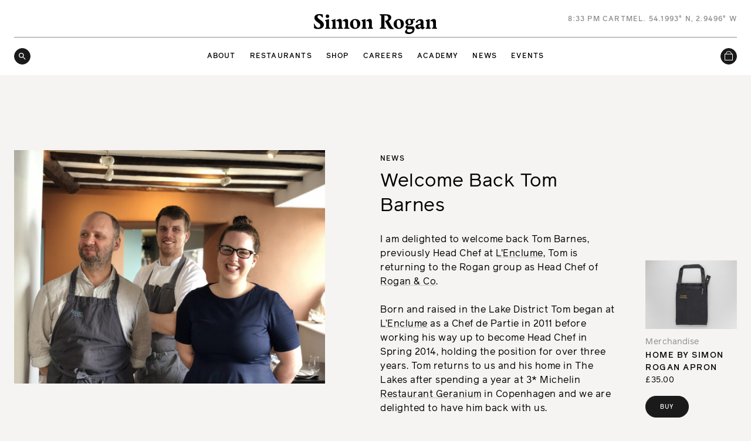

--- FILE ---
content_type: text/html; charset=UTF-8
request_url: https://www.simonrogan.co.uk/news/welcome-back-tom-barnes
body_size: 21274
content:


  





<!DOCTYPE html>
<html xmlns="http://www.w3.org/1999/xhtml" lang="en-GB">
<head>
  <meta charset="utf-8">
  <meta http-equiv="X-UA-Compatible" content="IE=edge">
  <meta name="HandheldFriendly" content="True">
  <meta name="MobileOptimized" content="320">
  <meta name="viewport" content="width=device-width, initial-scale=1, maximum-scale=1, user-scalable=0"/>
  <meta name="htmx-config" content='{"allowEval":"false","requestClass":"loading"}'>

  <link rel="icon" href="https://www.simonrogan.co.uk/assets/images/favicon.ico" sizes="any">
  <link rel="icon" href="https://www.simonrogan.co.uk/assets/icons/icon.svg" type="image/svg+xml">
  <link rel="apple-touch-icon" href="https://www.simonrogan.co.uk/assets/images/apple-touch-icon.png">
  <link rel="manifest" href="https://www.simonrogan.co.uk/library/icons/manifest.webmanifest">

  <link rel="stylesheet" type="text/css" href="https://www.simonrogan.co.uk/library/css/style.404.css">

  
  <script src="https://cdn.jsdelivr.net/npm/@ungap/custom-elements/index.min.js"></script>

  <title>Simon Rogan | Welcome Back Tom Barnes</title>
<script>window.dataLayer = window.dataLayer || [];
function gtag(){dataLayer.push(arguments)};
gtag('js', new Date());
gtag('config', 'G-E4ZWD47Z1V', {'send_page_view': true,'anonymize_ip': true,'link_attribution': true,'allow_display_features': true});
</script>
<script>dataLayer = [];
(function(w,d,s,l,i){w[l]=w[l]||[];w[l].push({'gtm.start':
new Date().getTime(),event:'gtm.js'});var f=d.getElementsByTagName(s)[0],
j=d.createElement(s),dl=l!='dataLayer'?'&l='+l:'';j.async=true;j.src=
'https://www.googletagmanager.com/gtm.js?id='+i+dl;f.parentNode.insertBefore(j,f);
})(window,document,'script','dataLayer','GTM-5NSC5488');
</script><meta name="generator" content="SEOmatic">
<meta name="keywords" content="I am delighted to welcome back Tom Barnes, previously Head Chef at  L&#039;Enclume , Tom is returning to the Rogan group as Head Chef of Rogan &amp; Co .  Born and raised in the Lake District Tom began at L’Enclume as a Chef de Partie in 2011 before working his way up to become Head Chef in Spring 2014, holding the position for over three years. Tom returns to us and his home in The Lakes after spending a year at 3* Michelin Restaurant Geranium in Copenhagen and we are delighted to have him back with us.  Having worked with Tom for years I know that he shares my ethos of working with the best possible ingredients and for creating authentic, delicious dishes. I’m confident that he will being some exciting new developments to Rogan &amp; Co with his new role and really look forward to seeing what the future holds.">
<meta name="description" content="I am delighted to welcome back Tom Barnes, previously Head Chef at L&#039;Enclume , Tom is returning to the Rogan group as Head Chef of Rogan &amp; Co.">
<meta name="referrer" content="no-referrer-when-downgrade">
<meta name="robots" content="all">
<meta content="1917272281917972" property="fb:profile_id">
<meta content="en_GB" property="og:locale">
<meta content="Simon Rogan" property="og:site_name">
<meta content="website" property="og:type">
<meta content="https://www.simonrogan.co.uk/news/welcome-back-tom-barnes" property="og:url">
<meta content="Welcome Back Tom Barnes" property="og:title">
<meta content="I am delighted to welcome back Tom Barnes, previously Head Chef at L&#039;Enclume , Tom is returning to the Rogan group as Head Chef of Rogan &amp; Co." property="og:description">
<meta content="https://sr-images.eu-central-1.linodeobjects.com/SEO/_1200x630_crop_center-center_82_none_ns/SR_Simon_Rogan_Facebook.jpg?mtime=1659548379" property="og:image">
<meta content="1200" property="og:image:width">
<meta content="630" property="og:image:height">
<meta content="Welcome Back Tom Barnes" property="og:image:alt">
<meta content="https://www.instagram.com/rogan_simon/" property="og:see_also">
<meta content="https://www.linkedin.com/company/umbel-restaurant-group/" property="og:see_also">
<meta content="https://www.facebook.com/SimonRoganChef" property="og:see_also">
<meta content="https://twitter.com/simon_rogan" property="og:see_also">
<meta name="facebook-domain-verification" content="cud809exudi7vgryx6jlljvgbr22sv">
<meta name="twitter:card" content="summary_large_image">
<meta name="twitter:site" content="@simon_rogan">
<meta name="twitter:creator" content="@simon_rogan">
<meta name="twitter:title" content="Welcome Back Tom Barnes">
<meta name="twitter:description" content="I am delighted to welcome back Tom Barnes, previously Head Chef at L&#039;Enclume , Tom is returning to the Rogan group as Head Chef of Rogan &amp; Co.">
<meta name="twitter:image" content="https://sr-images.eu-central-1.linodeobjects.com/SEO/_800x418_crop_center-center_82_none_ns/SR_Simon_Rogan_Twitter.jpg?mtime=1659547417">
<meta name="twitter:image:width" content="800">
<meta name="twitter:image:height" content="418">
<meta name="twitter:image:alt" content="Welcome Back Tom Barnes">
<meta name="google-site-verification" content="oPUIma52Ymaoy3ATs99dQ8iQeZstsp18ZSz1pEjJ6Os">
<meta name="msvalidate.01" content="C6F49A30D64C68D0A8900A599B054897">
<link href="https://www.simonrogan.co.uk/news/welcome-back-tom-barnes" rel="canonical">
<link href="https://www.simonrogan.co.uk/" rel="home">
<link type="text/plain" href="https://www.simonrogan.co.uk/humans.txt" rel="author">
<link href="https://www.skofmanchester.co.uk/news/welcome-back-tom-barnes" rel="alternate" hreflang="en-gb">
<link href="https://www.roganandco.co.uk/news/welcome-back-tom-barnes" rel="alternate" hreflang="en-gb">
<link href="https://www.aulis.co.uk/news/welcome-back-tom-barnes" rel="alternate" hreflang="en-gb">
<link href="https://www.lenclume.co.uk/news/welcome-back-tom-barnes" rel="alternate" hreflang="en-gb">
<link href="https://www.simonrogan.co.uk/news/welcome-back-tom-barnes" rel="alternate" hreflang="x-default">
<link href="https://www.simonrogan.co.uk/news/welcome-back-tom-barnes" rel="alternate" hreflang="en-gb">
<link href="https://www.simonrogan.co.uk/library/css/modules/article.404.css" rel="stylesheet">
<script>document.documentElement.style.setProperty('--vh', `${(window.innerHeight * 0.01)}px`);
    document.documentElement.style.setProperty('--vhs', `${(window.innerHeight * 0.01)}px`);</script></head>



<body><script async src="https://www.googletagmanager.com/gtag/js?id=G-E4ZWD47Z1V"></script>
<!-- ID:3 -->
<!-- news/welcome-back-tom-barnes -->



<noscript><iframe src="https://www.googletagmanager.com/ns.html?id=GTM-5NSC5488"
height="0" width="0" style="display:none;visibility:hidden"></iframe></noscript>

    
<header id="header" class="header">
  <div class="header__wrapper">
    <div class="header__header">
      <h1>
        <span class="sr-only">Simon Rogan</span>
        <a href="https://www.simonrogan.co.uk/"><svg xmlns="http://www.w3.org/2000/svg" xmlns:xlink="http://www.w3.org/1999/xlink" viewBox="0 0 200 33" xml:space="preserve">
  <path d="M188.943,11.619C191.229,10.87 193.516,11.282 193.516,14.58L193.516,21.364L191.642,22.451L191.642,23.613L200,23.613L200,22.451L198.051,21.364L198.051,11.769C198.051,9.708 197.339,7.834 194.828,7.834C192.616,7.834 190.03,9.483 188.906,11.019L188.943,11.619ZM181.372,22.489L181.372,23.651L189.805,23.651L189.805,22.489L187.856,21.402L187.856,8.021L187.744,8.021L181.484,9.745L181.484,10.907L183.321,12.106L183.321,21.439L181.372,22.489ZM169.228,19.415C169.228,19.04 169.415,18.478 169.94,18.291L173.238,17.129L173.238,20.802C172.826,20.99 172.226,21.514 171.177,21.514C169.94,21.514 169.228,20.69 169.228,19.415M164.843,20.202C164.843,22.339 166.792,24.138 169.115,24.138C170.615,24.138 172.301,23.426 173.463,22.376C174.025,23.838 175.675,24.475 177.024,24.475L180.022,21.927L180.022,21.364L177.849,20.502L177.849,12.519C177.849,10.645 176.724,8.246 173.013,8.246C168.741,8.246 166.267,11.432 165.217,12.706L165.217,13.268L167.841,13.981C168.516,12.294 169.49,10.532 171.027,10.532C172.639,10.532 173.201,11.694 173.201,13.456L173.201,15.067L166.904,17.241C165.78,17.654 164.843,18.741 164.843,20.202M152.624,12.481C152.624,10.345 153.636,8.921 154.985,8.921C156.409,8.921 157.384,10.607 157.384,12.706C157.384,14.318 156.859,16.379 155.135,16.379C153.561,16.379 152.624,14.505 152.624,12.481M151.124,26.874C151.124,25.412 152.436,24.4 152.849,23.988L157.759,23.988C158.696,23.988 160.007,24.55 160.007,26.049C160.007,27.849 158.058,29.385 155.135,29.385C152.699,29.385 151.124,28.336 151.124,26.874M147.864,28.711C147.864,30.435 149.888,32.084 154.01,32.084C159.745,32.084 163.381,28.823 163.381,24.4C163.381,21.514 161.882,19.753 159.783,19.753L153.561,19.753C152.586,19.753 152.136,19.64 152.136,19.19C152.136,18.778 152.549,18.328 153.186,17.954C153.861,18.103 154.423,18.103 154.685,18.103C159.708,18.103 161.357,14.955 161.357,12.481C161.357,11.282 160.982,10.27 160.42,9.82L163.793,9.97L163.793,7.346L158.808,8.396C157.759,7.871 156.484,7.609 155.06,7.609C151.274,7.609 148.501,9.67 148.501,12.856C148.501,15.33 150.262,16.904 151.912,17.504C149.7,18.253 148.838,19.453 148.838,20.615C148.838,22.151 150,23.238 151.237,23.726C149.85,24.813 147.864,26.987 147.864,28.711M134.445,14.28C134.445,11.469 135.12,9.745 137.069,9.595C140.517,9.37 141.117,14.88 141.117,17.991C141.117,20.24 140.667,22.001 138.493,22.189C136.132,22.339 134.783,20.127 134.483,15.855C134.483,15.292 134.445,14.768 134.445,14.28M129.46,16.004C129.46,21.214 133.471,23.876 137.631,23.876C142.654,23.876 146.139,20.202 146.139,15.592C146.139,10.307 141.604,7.871 137.969,7.871C133.921,7.909 129.46,10.682 129.46,16.004M127.099,24.175C128.336,24.175 129.385,24.063 129.76,23.951L129.76,23.276C128.711,22.489 127.099,21.552 125.112,18.066L121.252,11.169C123.201,10.457 125.6,8.283 125.6,5.547C125.6,1.837 121.964,0.337 117.204,0.337L106.897,0.337L106.897,1.499L109.333,2.736L109.333,21.252L106.897,22.489L106.897,23.651L117.204,23.651L117.204,22.489L114.505,21.252L114.505,2.249L116.679,2.249C119.303,2.249 120.802,4.31 120.802,5.96C120.802,8.508 118.816,10.682 115.517,10.682L115.517,11.244L120.502,20.202C121.814,22.676 123.088,24.175 127.099,24.175M84.895,11.619C87.181,10.87 89.468,11.282 89.468,14.58L89.468,21.364L87.594,22.451L87.594,23.613L95.952,23.613L95.952,22.451L94.003,21.364L94.003,11.769C94.003,9.708 93.291,7.834 90.78,7.834C88.568,7.834 85.945,9.483 84.858,11.019L84.895,11.619ZM77.286,22.489L77.286,23.651L85.72,23.651L85.72,22.489L83.771,21.402L83.771,8.021L83.621,8.021L77.361,9.745L77.361,10.907L79.198,12.106L79.198,21.439L77.286,22.489ZM63.643,14.28C63.643,11.469 64.355,9.745 66.267,9.595C69.715,9.37 70.315,14.88 70.315,17.991C70.315,20.24 69.865,22.001 67.691,22.189C65.33,22.339 63.981,20.127 63.681,15.855C63.681,15.292 63.643,14.768 63.643,14.28M58.658,16.004C58.658,21.214 62.669,23.876 66.829,23.876C71.852,23.876 75.337,20.202 75.337,15.592C75.337,10.307 70.802,7.871 67.166,7.871C63.118,7.909 58.658,10.682 58.658,16.004M46.439,11.619C48.726,10.87 51.012,11.282 51.012,14.58L51.012,21.364L49.138,22.451L49.138,23.613L57.534,23.613L57.534,22.451L55.585,21.364L55.585,11.769C55.585,9.708 54.873,7.834 52.361,7.834C50.15,7.834 47.526,9.483 46.477,11.019L46.439,11.619ZM36.132,11.619C38.418,10.87 40.705,11.282 40.705,14.58L40.705,21.364L38.831,22.451L38.831,23.613L47.226,23.613L47.226,22.451L45.277,21.364L45.277,11.769C45.277,9.708 44.565,7.834 42.054,7.834C39.843,7.834 37.219,9.483 36.132,11.019L36.132,11.619ZM28.561,22.489L28.561,23.651L36.994,23.651L36.994,22.489L35.045,21.402L35.045,8.021L34.895,8.021L28.636,9.745L28.636,10.907L30.472,12.106L30.472,21.439L28.561,22.489ZM19.153,3.448C19.153,5.022 20.465,6.334 22.039,6.334C23.613,6.334 24.925,5.022 24.925,3.448C24.925,1.874 23.613,0.562 22.039,0.562C20.465,0.562 19.153,1.874 19.153,3.448M18.141,22.489L18.141,23.651L26.574,23.651L26.574,22.489L24.625,21.402L24.625,8.021L24.475,8.021L18.216,9.745L18.216,10.907L20.052,12.106L20.052,21.439L18.141,22.489ZM14.468,0.6L14.468,5.772L13.906,5.772C11.694,3.186 10.232,1.912 8.583,1.912C7.159,1.912 5.922,2.849 5.922,4.273C5.922,6.222 7.121,7.084 9.97,9.07C13.831,11.769 16.154,13.606 16.154,17.129C16.154,21.027 12.706,23.988 7.271,23.988C3.898,23.988 1.574,23.238 0.375,22.714L0,15.217L0.562,15.217C2.286,18.928 4.31,21.889 7.234,21.889C9.07,21.889 10.57,20.54 10.57,18.591C10.57,16.492 9.37,15.442 6.409,13.456C2.586,10.795 0.825,8.771 0.825,5.96C0.825,2.099 4.348,0 9.108,0C11.882,0 13.868,0.412 14.468,0.6" style="currentColor"></path>
</svg>
</a>
      </h1>
      <aside class="header__time-weather">
        <live-time>8:32 PM</live-time>
        &nbsp;
        <a href="https://goo.gl/maps/1MZ7U8QRZkoA2zQz7" target="_blank">Cartmel. 54.1993° N, 2.9496° W</a>
      </aside>
          </div>

    <details class="header__menu-drawer menu-drawer">
  <summary 
    id="hamburger" 
    class="hamburger" 
    role="button" 
    aria-label="Menu" 
    aria-expanded="false" 
    aria-controls="menu-drawer">
    <span class="hamburger__box">
      <span class="hamburger__inner"><span class="sr-only">Menu</span></span>
    </span>
  </summary>
  <div id="menu-drawer" class="menu-drawer__contents">
    

<nav class="nav nav--drawer">
  <div class="nav__top-nav">
    <ul>
                         <li><a href="https://www.simonrogan.co.uk/about">About</a></li>
                                 <li><a href="https://www.simonrogan.co.uk/restaurants">Restaurants</a></li>
                                            
          <li>
            <details>
              <summary>Shop <span>></span></summary> 
              <div class="nav__sub-nav">
                <button class="nav-back">← Back</button>
                <ul>
                                      <li><a href="https://www.simonrogan.co.uk/shop/home">Home by Simon Rogan</a></li>
                                      <li><a href="https://www.simonrogan.co.uk/shop/products/voucher">Gift Vouchers</a></li>
                                      <li><a href="https://www.simonrogan.co.uk/shop/products/hampers-gift-sets">Hampers & Gift Sets</a></li>
                                      <li><a href="https://www.simonrogan.co.uk/shop/products/larder">Our Larder</a></li>
                                      <li><a href="https://www.simonrogan.co.uk/shop/products/home">Kitchen & Dining</a></li>
                                      <li><a href="https://www.simonrogan.co.uk/shop/products/bath-body">Bath & Home</a></li>
                                      <li><a href="https://www.simonrogan.co.uk/shop/products/our-farm">Our Farm</a></li>
                                      <li><a href="https://www.simonrogan.co.uk/shop/products/our-cellar">Our Cellar</a></li>
                                      <li><a href="https://www.simonrogan.co.uk/shop/products/books">Books</a></li>
                                      <li><a href="https://www.simonrogan.co.uk/shop/products/stationery-travel">Stationery & Travel</a></li>
                                    <li><a class="util-link" href="https://www.simonrogan.co.uk/shop">Shop all products</a></li>
                </ul>
                <div class="features">

                                      <a  class="features__feature" href="https://www.simonrogan.co.uk/shop/home">
                                                                  
                      <img src="https://sr-icons.eu-central-1.linodeobjects.com/transforms/images/HBSR/220439/May_Main_Salmon_Main_L_4278_66387b1f66dca523b294edf6106d69ff.jpg" srcset="https://sr-icons.eu-central-1.linodeobjects.com/transforms/images/HBSR/220439/May_Main_Salmon_Main_L_4278_66387b1f66dca523b294edf6106d69ff.jpg 300w, https://sr-icons.eu-central-1.linodeobjects.com/transforms/images/HBSR/220439/May_Main_Salmon_Main_L_4278_f3e27b90fbeb7c0b8a352b2af63bf541.jpg 600w, https://sr-icons.eu-central-1.linodeobjects.com/transforms/images/HBSR/220439/May_Main_Salmon_Main_L_4278_f6881e39910baf514f9220f8ef62a017.jpg 900w, https://sr-icons.eu-central-1.linodeobjects.com/transforms/images/HBSR/220439/May_Main_Salmon_Main_L_4278_71ff2cc1d732d924b439258c143dfeeb.jpg 1200w, https://sr-icons.eu-central-1.linodeobjects.com/transforms/images/HBSR/220439/May_Main_Salmon_Main_L_4278_cafebadd2b4e46ab321c26021288fe96.jpg 1500w" width="300" height="225" alt="" sizes="(max-width: 767px) 100vw, 10vw" loading="lazy" decoding="async" style="background: url([data-uri]) center center / cover; width: 100%; height: auto; object-position: 50% 50%;">
                      <span>Home by Simon Rogan</span>
                    </a>
                                      <a  class="features__feature" href="https://www.simonrogan.co.uk/shop/products/voucher">
                                                                  
                      <img src="https://sr-icons.eu-central-1.linodeobjects.com/transforms/images/LEnclume/220438/lenclume_052052_small_d4ec8ff3bd52cb5a802926af6a7cbe96.jpg" srcset="https://sr-icons.eu-central-1.linodeobjects.com/transforms/images/LEnclume/220438/lenclume_052052_small_d4ec8ff3bd52cb5a802926af6a7cbe96.jpg 300w, https://sr-icons.eu-central-1.linodeobjects.com/transforms/images/LEnclume/220438/lenclume_052052_small_f4a0913c12765506f30980112e8ca507.jpg 600w, https://sr-icons.eu-central-1.linodeobjects.com/transforms/images/LEnclume/220438/lenclume_052052_small_a153d9f43050c80c33ac12ef45f239f6.jpg 900w, https://sr-icons.eu-central-1.linodeobjects.com/transforms/images/LEnclume/220438/lenclume_052052_small_1a6625d588b6f5b2517c61db037ef996.jpg 1200w, https://sr-icons.eu-central-1.linodeobjects.com/transforms/images/LEnclume/220438/lenclume_052052_small_a4f1b404990ec001abba3dfc73a94cee.jpg 1500w" width="300" height="225" alt="" sizes="(max-width: 767px) 100vw, 10vw" loading="lazy" decoding="async" style="background: url([data-uri]) center center / cover; width: 100%; height: auto; object-position: 54.27% 56.82%;">
                      <span>Shop Gift Vouchers</span>
                    </a>
                                      <a  class="features__feature" href="https://www.simonrogan.co.uk/shop/products/larder">
                                                                  
                      <img src="https://sr-icons.eu-central-1.linodeobjects.com/transforms/images/97366/nkc_HOMESR_Hamper_SaltOilVinegar_Landscape-copy_66387b1f66dca523b294edf6106d69ff.jpg" srcset="https://sr-icons.eu-central-1.linodeobjects.com/transforms/images/97366/nkc_HOMESR_Hamper_SaltOilVinegar_Landscape-copy_66387b1f66dca523b294edf6106d69ff.jpg 300w, https://sr-icons.eu-central-1.linodeobjects.com/transforms/images/97366/nkc_HOMESR_Hamper_SaltOilVinegar_Landscape-copy_f3e27b90fbeb7c0b8a352b2af63bf541.jpg 600w, https://sr-icons.eu-central-1.linodeobjects.com/transforms/images/97366/nkc_HOMESR_Hamper_SaltOilVinegar_Landscape-copy_f6881e39910baf514f9220f8ef62a017.jpg 900w, https://sr-icons.eu-central-1.linodeobjects.com/transforms/images/97366/nkc_HOMESR_Hamper_SaltOilVinegar_Landscape-copy_71ff2cc1d732d924b439258c143dfeeb.jpg 1200w, https://sr-icons.eu-central-1.linodeobjects.com/transforms/images/97366/nkc_HOMESR_Hamper_SaltOilVinegar_Landscape-copy_cafebadd2b4e46ab321c26021288fe96.jpg 1500w" width="300" height="225" alt="" sizes="(max-width: 767px) 100vw, 10vw" loading="lazy" decoding="async" style="background: url([data-uri]) center center / cover; width: 100%; height: auto; object-position: 50% 50%;">
                      <span>Shop Our Larder</span>
                    </a>
                  
                </div>
              </div>
            </details>
          </li>
                                 <li><a href="https://www.simonrogan.co.uk/careers-academy">Careers</a></li>
                                 <li><a href="https://www.simonrogan.co.uk/academy">Academy</a></li>
                                 <li><a href="https://www.simonrogan.co.uk/news">News</a></li>
                                 <li><a href="https://www.simonrogan.co.uk/events">Events</a></li>
                            <li><a class="util-link" href="https://www.simonrogan.co.uk/faqs">Help</a></li>
              <li><a class="util-link" href="/shop/customer">Account</a></li>
          </ul>
    <div class="features">
      <a  class="features__feature" href="https://www.simonrogan.co.uk/shop">

      
      <img src="https://sr-icons.eu-central-1.linodeobjects.com/transforms/images/26/bg-img_66387b1f66dca523b294edf6106d69ff.jpg" srcset="https://sr-icons.eu-central-1.linodeobjects.com/transforms/images/26/bg-img_66387b1f66dca523b294edf6106d69ff.jpg 300w, https://sr-icons.eu-central-1.linodeobjects.com/transforms/images/26/bg-img_f3e27b90fbeb7c0b8a352b2af63bf541.jpg 600w, https://sr-icons.eu-central-1.linodeobjects.com/transforms/images/26/bg-img_f6881e39910baf514f9220f8ef62a017.jpg 900w, https://sr-icons.eu-central-1.linodeobjects.com/transforms/images/26/bg-img_71ff2cc1d732d924b439258c143dfeeb.jpg 1200w, https://sr-icons.eu-central-1.linodeobjects.com/transforms/images/26/bg-img_cafebadd2b4e46ab321c26021288fe96.jpg 1500w" width="300" height="225" alt="" sizes="(max-width: 767px) 100vw, 10vw" loading="lazy" decoding="async" style="background: url([data-uri]) center center / cover; width: 100%; height: auto; object-position: 50% 50%;">

            <span>Shop</span>
    </a>
  </div>    <form action="/search" method="get" role="search" class="menu-drawer-search">
  <div class="menu-drawer-search__field">
    <label for="menu-drawer-search" aria-hidden="true" class="sr-only">Search</label>
    <input id="menu-drawer-search" type="search" name="q" value="" placeholder="Search">
    <button type="submit" aria-label="Search">
      <span class="sr-only">Go</span><svg xmlns="http://www.w3.org/2000/svg" viewBox="0 0 12 12">
  <path d="M8.3333333 7.33333333h-.52666663l-.18666667-.18c.6759147-.78398545 1.0474015-1.78487038 1.0466667-2.82C8.6666667 1.94009942 6.72656725 0 4.33333333 0 1.94009942 0 0 1.94009942 0 4.33333333 0 6.72656725 1.94009942 8.6666667 4.33333333 8.6666667c1.07333334 0 2.06-.3933334 2.82-1.0466667l.18.18666667v.52666663L10.6666667 11.66 11.66 10.6666667 8.3333333 7.33333333Zm-3.99999997 0c-1.66 0-3-1.34-3-3s1.34-3 3-3 3 1.34 3 3-1.34 3-3 3Z" fill="currentColor"></path>
</svg>
</button>
  </div>
</form>  </div>
</nav>

  </div>
</details>    <details is="auto-closer" class="menu-sheet-search">
  <summary><svg xmlns="http://www.w3.org/2000/svg" viewBox="0 0 12 12">
  <path d="M8.3333333 7.33333333h-.52666663l-.18666667-.18c.6759147-.78398545 1.0474015-1.78487038 1.0466667-2.82C8.6666667 1.94009942 6.72656725 0 4.33333333 0 1.94009942 0 0 1.94009942 0 4.33333333 0 6.72656725 1.94009942 8.6666667 4.33333333 8.6666667c1.07333334 0 2.06-.3933334 2.82-1.0466667l.18.18666667v.52666663L10.6666667 11.66 11.66 10.6666667 8.3333333 7.33333333Zm-3.99999997 0c-1.66 0-3-1.34-3-3s1.34-3 3-3 3 1.34 3 3-1.34 3-3 3Z" fill="currentColor"></path>
</svg>
</summary>
  
  <div><form action="/search" method="get" role="search">
    <label for="menu-drawer-search" aria-hidden="true" class="sr-only">Search</label>
    <input id="menu-drawer-search" type="search" name="q" value="" placeholder="Search" required>
    <button type="submit" aria-label="Search">Go</button>
  </form></div>
</details>

<nav class="nav nav--sheet" role="navigation" aria-label="Main">
  <div class="nav__top-nav">
                   <a class="nav__item" href="https://www.simonrogan.co.uk/about">About</a>
                         <a class="nav__item" href="https://www.simonrogan.co.uk/restaurants">Restaurants</a>
                          
        <details is="auto-closer" class="nav__item">
          <summary>Shop</summary>
          <div class="nav__sub-nav">
            <ul>
                                                            <li class="nav__sub-item" style="--loop: 1"><a href="https://www.simonrogan.co.uk/shop/home">Home by Simon Rogan</a></li>
                                              <li class="nav__sub-item" style="--loop: 2"><a href="https://www.simonrogan.co.uk/shop/products/voucher">Gift Vouchers</a></li>
                                              <li class="nav__sub-item" style="--loop: 3"><a href="https://www.simonrogan.co.uk/shop/products/hampers-gift-sets">Hampers & Gift Sets</a></li>
                                              <li class="nav__sub-item" style="--loop: 4"><a href="https://www.simonrogan.co.uk/shop/products/larder">Our Larder</a></li>
                                              <li class="nav__sub-item" style="--loop: 5"><a href="https://www.simonrogan.co.uk/shop/products/home">Kitchen & Dining</a></li>
                                              <li class="nav__sub-item" style="--loop: 6"><a href="https://www.simonrogan.co.uk/shop/products/bath-body">Bath & Home</a></li>
                                              <li class="nav__sub-item" style="--loop: 7"><a href="https://www.simonrogan.co.uk/shop/products/our-farm">Our Farm</a></li>
                                              <li class="nav__sub-item" style="--loop: 8"><a href="https://www.simonrogan.co.uk/shop/products/our-cellar">Our Cellar</a></li>
                                              <li class="nav__sub-item" style="--loop: 9"><a href="https://www.simonrogan.co.uk/shop/products/books">Books</a></li>
                                              <li class="nav__sub-item" style="--loop: 10"><a href="https://www.simonrogan.co.uk/shop/products/stationery-travel">Stationery & Travel</a></li>
                            <li class="nav__sub-item util-link" style="--loop: 11"><a href="https://www.simonrogan.co.uk/shop">Shop all products</a></li>
            </ul>
            <div class="features">
                              <a  class="features__feature" href="https://www.simonrogan.co.uk/shop/home" style="--loop: 1;">
                                                      
                    <img src="https://sr-icons.eu-central-1.linodeobjects.com/transforms/images/HBSR/220439/May_Main_Salmon_Main_L_4278_66387b1f66dca523b294edf6106d69ff.jpg" srcset="https://sr-icons.eu-central-1.linodeobjects.com/transforms/images/HBSR/220439/May_Main_Salmon_Main_L_4278_66387b1f66dca523b294edf6106d69ff.jpg 300w, https://sr-icons.eu-central-1.linodeobjects.com/transforms/images/HBSR/220439/May_Main_Salmon_Main_L_4278_f3e27b90fbeb7c0b8a352b2af63bf541.jpg 600w, https://sr-icons.eu-central-1.linodeobjects.com/transforms/images/HBSR/220439/May_Main_Salmon_Main_L_4278_f6881e39910baf514f9220f8ef62a017.jpg 900w, https://sr-icons.eu-central-1.linodeobjects.com/transforms/images/HBSR/220439/May_Main_Salmon_Main_L_4278_71ff2cc1d732d924b439258c143dfeeb.jpg 1200w, https://sr-icons.eu-central-1.linodeobjects.com/transforms/images/HBSR/220439/May_Main_Salmon_Main_L_4278_cafebadd2b4e46ab321c26021288fe96.jpg 1500w" width="300" height="225" alt="" sizes="(max-width: 767px) 100vw, 10vw" loading="lazy" decoding="async" style="background: url([data-uri]) center center / cover; width: 100%; height: auto; object-position: 50% 50%;">
                  <span>Home by Simon Rogan</span>
                </a>
                              <a  class="features__feature" href="https://www.simonrogan.co.uk/shop/products/voucher" style="--loop: 2;">
                                                      
                    <img src="https://sr-icons.eu-central-1.linodeobjects.com/transforms/images/LEnclume/220438/lenclume_052052_small_d4ec8ff3bd52cb5a802926af6a7cbe96.jpg" srcset="https://sr-icons.eu-central-1.linodeobjects.com/transforms/images/LEnclume/220438/lenclume_052052_small_d4ec8ff3bd52cb5a802926af6a7cbe96.jpg 300w, https://sr-icons.eu-central-1.linodeobjects.com/transforms/images/LEnclume/220438/lenclume_052052_small_f4a0913c12765506f30980112e8ca507.jpg 600w, https://sr-icons.eu-central-1.linodeobjects.com/transforms/images/LEnclume/220438/lenclume_052052_small_a153d9f43050c80c33ac12ef45f239f6.jpg 900w, https://sr-icons.eu-central-1.linodeobjects.com/transforms/images/LEnclume/220438/lenclume_052052_small_1a6625d588b6f5b2517c61db037ef996.jpg 1200w, https://sr-icons.eu-central-1.linodeobjects.com/transforms/images/LEnclume/220438/lenclume_052052_small_a4f1b404990ec001abba3dfc73a94cee.jpg 1500w" width="300" height="225" alt="" sizes="(max-width: 767px) 100vw, 10vw" loading="lazy" decoding="async" style="background: url([data-uri]) center center / cover; width: 100%; height: auto; object-position: 54.27% 56.82%;">
                  <span>Shop Gift Vouchers</span>
                </a>
                              <a  class="features__feature" href="https://www.simonrogan.co.uk/shop/products/larder" style="--loop: 3;">
                                                      
                    <img src="https://sr-icons.eu-central-1.linodeobjects.com/transforms/images/97366/nkc_HOMESR_Hamper_SaltOilVinegar_Landscape-copy_66387b1f66dca523b294edf6106d69ff.jpg" srcset="https://sr-icons.eu-central-1.linodeobjects.com/transforms/images/97366/nkc_HOMESR_Hamper_SaltOilVinegar_Landscape-copy_66387b1f66dca523b294edf6106d69ff.jpg 300w, https://sr-icons.eu-central-1.linodeobjects.com/transforms/images/97366/nkc_HOMESR_Hamper_SaltOilVinegar_Landscape-copy_f3e27b90fbeb7c0b8a352b2af63bf541.jpg 600w, https://sr-icons.eu-central-1.linodeobjects.com/transforms/images/97366/nkc_HOMESR_Hamper_SaltOilVinegar_Landscape-copy_f6881e39910baf514f9220f8ef62a017.jpg 900w, https://sr-icons.eu-central-1.linodeobjects.com/transforms/images/97366/nkc_HOMESR_Hamper_SaltOilVinegar_Landscape-copy_71ff2cc1d732d924b439258c143dfeeb.jpg 1200w, https://sr-icons.eu-central-1.linodeobjects.com/transforms/images/97366/nkc_HOMESR_Hamper_SaltOilVinegar_Landscape-copy_cafebadd2b4e46ab321c26021288fe96.jpg 1500w" width="300" height="225" alt="" sizes="(max-width: 767px) 100vw, 10vw" loading="lazy" decoding="async" style="background: url([data-uri]) center center / cover; width: 100%; height: auto; object-position: 50% 50%;">
                  <span>Shop Our Larder</span>
                </a>
                          </div>
          </div>
        </details>
                         <a class="nav__item" href="https://www.simonrogan.co.uk/careers-academy">Careers</a>
                         <a class="nav__item" href="https://www.simonrogan.co.uk/academy">Academy</a>
                         <a class="nav__item" href="https://www.simonrogan.co.uk/news">News</a>
                         <a class="nav__item" href="https://www.simonrogan.co.uk/events">Events</a>
            </div>
</nav>


    <div class="header__buttons">
            <a href="https://www.simonrogan.co.uk/shop/cart" class="header__cart">
        <div id="cart-total" class="header__cart-wrapper" data-hx-target="this" data-hx-include="this" data-hx-trigger="refresh" data-hx-get="https://www.simonrogan.co.uk/index.php?p=actions/sprig-core/components/render" data-hx-vals="{&quot;sprig:siteId&quot;:&quot;ca2b259e5c717832f2eee4e6792abd21364a7b291fed322a07ee367e5e4cb46b1&quot;,&quot;sprig:id&quot;:&quot;4db45ca269a00056c21d815f3af66861fbff3d0fe5ee4b7d6550c5475d028d1ecart-total&quot;,&quot;sprig:component&quot;:&quot;0fd8b00374e8ab8f68ddd6f36040ab56654dc1dd49302010b87491ba9d6c0f7f&quot;,&quot;sprig:template&quot;:&quot;5acb18c9ca7ab4e7500a14e4411bb1fc2cdc5dbc7b0573c61363d94089b517e3shop\/_components\/header-cart&quot;}">  <svg xmlns="http://www.w3.org/2000/svg" viewBox="0 0 28 28" xml:space="preserve"><path d="M14 4.5c-2.9 0-5.2 2.2-5.5 5h-2v12h15v-12h-2c-.3-2.8-2.6-5-5.5-5zm0 1c2.3 0 4.2 1.8 4.4 4H9.6c.2-2.2 2.1-4 4.4-4zm6.5 15h-13v-10h13v10z"/></svg>
</div>
        <span role="img" aria-label="Shopping Cart"></span>
      </a>
    </div>
  </div>
</header>


    <div class="news" role="main">
    <div class="modules">

      
      
      <div class="module article left" module="article">

  <div class="article__media">
    <div class="article__media-wrapper">

                                
      
                          <div class="ratio-box relative " style="--pad: 75%;" ar="intrinsic"><img src="https://icons.eu-central-1.linodeobjects.com/_4032x3024_crop_center-center_none_ns/image004.jpg" srcset="https://icons.eu-central-1.linodeobjects.com/_300x225_crop_center-center_none_ns/image004.jpg 300w, https://icons.eu-central-1.linodeobjects.com/_600x450_crop_center-center_none_ns/image004.jpg 600w, https://icons.eu-central-1.linodeobjects.com/_1200x900_crop_center-center_none_ns/image004.jpg 1200w, https://icons.eu-central-1.linodeobjects.com/_2400x1800_crop_center-center_none_ns/image004.jpg 2400w, https://icons.eu-central-1.linodeobjects.com/_3000x2250_crop_center-center_none_ns/image004.jpg 3000w, https://icons.eu-central-1.linodeobjects.com/_4032x3024_crop_center-center_none_ns/image004.jpg 4032w" width="4032" height="3024" alt="Image004" sizes="(max-width: 767px) 100vw, 50vw" loading="lazy"></div>        
          </div>
  </div>
  
  <div class="article__text">
    <span class="article__sub-heading">News</span>    <h2 class="article__heading">Welcome Back Tom Barnes</h2>
    
    <div class="article__copy">
      <p>I am delighted to welcome back Tom Barnes, previously Head Chef at <a href="https://www.lenclume.co.uk/"></a><a href="https://www.lenclume.co.uk/">L'Enclume</a>, Tom is returning to the Rogan group as Head Chef of <a href="https://www.roganandco.co.uk/">Rogan &amp; Co</a>. </p>
<p>Born and raised in the Lake District Tom began at <a href="https://www.lenclume.co.uk/">L’Enclume</a> as a Chef de Partie in 2011 before working his way up to become Head Chef in Spring 2014, holding the position for over three years. Tom returns to us and his home in The Lakes after spending a year at 3* Michelin <a href="http://www.geranium.dk/">Restaurant Geranium</a> in Copenhagen and we are delighted to have him back with us. </p>
<p>Having worked with Tom for years I know that he shares my ethos of working with the best possible ingredients and for creating authentic, delicious dishes. I’m confident that he will being some exciting new developments to <a href="https://www.roganandco.co.uk/">Rogan &amp; Co</a> with his new role and really look forward to seeing what the future holds.</p>
    </div>
  </div>

    <div class="article__product">
    <a href="https://www.simonrogan.co.uk/shop/product/home-by-simon-roagn-apron-2" class="article__product-img">
              <div class="ratio-box relative " style="--pad: 75%;" ar="4:3"><img src="https://sr-images.eu-central-1.linodeobjects.com/_3508x2631_crop_center-center_none_ns/nkc_SRProducts_HomeBySRApron_01-copy.jpg" srcset="https://sr-images.eu-central-1.linodeobjects.com/_300x225_crop_center-center_none_ns/nkc_SRProducts_HomeBySRApron_01-copy.jpg 300w, https://sr-images.eu-central-1.linodeobjects.com/_600x450_crop_center-center_none_ns/nkc_SRProducts_HomeBySRApron_01-copy.jpg 600w, https://sr-images.eu-central-1.linodeobjects.com/_1200x900_crop_center-center_none_ns/nkc_SRProducts_HomeBySRApron_01-copy.jpg 1200w, https://sr-images.eu-central-1.linodeobjects.com/_2400x1800_crop_center-center_none_ns/nkc_SRProducts_HomeBySRApron_01-copy.jpg 2400w, https://sr-images.eu-central-1.linodeobjects.com/_3000x2250_crop_center-center_none_ns/nkc_SRProducts_HomeBySRApron_01-copy.jpg 3000w, https://sr-images.eu-central-1.linodeobjects.com/_3508x2631_crop_center-center_none_ns/nkc_SRProducts_HomeBySRApron_01-copy.jpg 3508w" width="3508" height="2339" alt="Nkc SR Products Home By SR Apron 01 copy" sizes="100vw" loading="lazy"></div>    </a>
    <span class="article__product-sub-heading">Merchandise</span>
    <h4 class="article__product-heading"><a href="https://www.simonrogan.co.uk/shop/product/home-by-simon-roagn-apron-2">Home by Simon Rogan Apron</a></h4>
    <div class="article__product-price">
      

   

                £35.00
          </div>
    <a href="https://www.simonrogan.co.uk/shop/product/home-by-simon-roagn-apron-2" class="button-small">Buy</a>
  </div>
</div>



      
        
    </div>
  </div>

    
  <the-hills>
  <svg xmlns="http://www.w3.org/2000/svg" viewBox="0 0 1282 176" data-llp-composed="true" id="hills" class="lazy-line-painter">
    <path d="M1281 174.86s-12.959-65.94-165.966-74.338c-58.02-3.185-111.524-16.349-160.62-33.648-46.143-16.26-90.601-35.35-142.57-45.31-13.733-2.633-27.88-4.572-42.273-5.58-102.133-7.148-211.446 26.159-306.57 50.344-61.16 15.55-122.504 31.156-180.618 52.176-35.508 12.844-69.805 27.706-106.746 38.087-46.909 13.182-91.448 11.295-140.195 11.613-12.206.08-25.826.38-34.442 6.796" data-llp-id="hills-0" data-llp-duration="2500" fill-opacity="0" stroke="#1D1D1B"/>
    <path d="M1 174c23.112-35.84 100.58-68.785 168.117-90.708 61.281-19.891 135.315-31.923 211.085-34.755 87.255-3.261 167.079 8.2 224.755 38.038 38.573 19.956 71.189 45.018 127.37 55.946 35.089 6.827 74.885 6.901 112.829 4.787 77.042-4.291 151.475-17.372 214.934-37.442 59.763-18.9 111.196-47.016 186.042-53.983 11.463-1.067 23.164-1.581 34.868-1.572" data-llp-id="hills-1" data-llp-duration="2500" fill-opacity="0" stroke="#B89E5C"/>
  </svg>
</the-hills>


    <footer id="footer" class="footer">
    <div class="footer__info">
      <div class="footer__block footer__block--news">
        
        <div id="component-erqpev" class="sprig-component" data-hx-target="this" data-hx-include="this" data-hx-trigger="load" data-hx-get="https://www.simonrogan.co.uk/index.php?p=actions/sprig-core/components/render" data-hx-vals="{&quot;sprig:siteId&quot;:&quot;ca2b259e5c717832f2eee4e6792abd21364a7b291fed322a07ee367e5e4cb46b1&quot;,&quot;sprig:id&quot;:&quot;769cd9a72ffe3b60ba3b3a90c63f01c083dd098e31f514899041eb043e7d9ab4component-erqpev&quot;,&quot;sprig:component&quot;:&quot;0fd8b00374e8ab8f68ddd6f36040ab56654dc1dd49302010b87491ba9d6c0f7f&quot;,&quot;sprig:template&quot;:&quot;198e904be8342e029d7c341f747cfb74d04cf6854ad0da6e89f55b87077dbc3b_components\/subscribe-form-footer&quot;}" s-trigger="load">

<h4 class="footer__h1">NEWSLETTER</h4>

    
  <p>Sign up to our newsletter for special offers, hear about events and updates.</p>
  <form class="subscribe-form" sprig s-method="post" s-action="gpxcm/subscribe" data-hx-headers="{&quot;X-CSRF-Token&quot;:&quot;d1Cs-ZFcna_U9cwNDEfUqx8NybbbHaPk38zmL32CDHbVlfU8iHA5exkCwKz-aMXK46O-fkEIrvNQOLnHlC7Qp72-tRw2zjs7huChSc8JACQ=&quot;}" data-hx-post="https://www.simonrogan.co.uk/index.php?p=actions/sprig-core/components/render&amp;sprig:action=6659aaaf9f2fb08b012c480d47dc5418e0d64dbbe5facd2e1cbbc7657c5637d0gpxcm/subscribe" data-sprig-parsed>
    <input type="hidden" name="listId" value="7a9a4b8dcba3cc500626f7e2f3cf3f36c9c5dec3e317fe1f58ebccba5c880dd03b7f3c47834fd2ce791a61d63f0966d7" />
    <input type="hidden" name="fields[Simon Rogan]" value="Signed up via footer">
    <input type="email"  name="email" placeholder="Email address" required>
    <input type="submit" value="Submit">
  </form>
</div>

      </div>
      <div class="footer__block footer__block--r"><svg xmlns="http://www.w3.org/2000/svg" width="49" height="54">
  <path fill="currentColor" d="M48.3 50.7c-.1-.1-.2-.3-.4-.4-.2-.2-.3-.5-.5-.7-.1-.1-.2-.2-.1-.4 0 0 0-.1-.1-.1 0-.1-.1-.1-.1-.2-.2-.2-.3-.3-.1-.6-.2-.3-.5-.5-.7-.8.1-.2.1-.2-.1-.5.1-.4 0-.7-.3-1-.2-.2-.4-.5-.4-.9V44c0-.1 0-.1.1-.2.2-.3.4-.6.8-.7.1-.1.3-.2.4-.3.2-.2.4-.2.7-.2.3 0 .6 0 .9-.1.1 0 .1 0 .2-.1-.1-.1-.2-.1-.3-.1-.3-.1-.6-.1-.9-.2-.2 0-.4-.1-.5-.2-.3-.3-.6-.5-1.1-.6-.1 0-.3-.1-.4-.1-.1 0-.2-.1-.2-.1-.2-.1-.3-.1-.5 0l-.1.1c-.3 0-.6.3-.6.6v.6c0 .3.1.6 0 .8 0 .3 0 .5.3.6.1.1.2.1.2.2v1s-1.2-.4-1.5-.4c-.1-.1-.1-.1-.1-.2-.2-.3-.3-.5-.5-.8-.1-.2-.2-.3-.4-.5 0 0 1.4-2.1-.2-4.9-.2-.3-.5-.6-.8-.8-.8-.2-2-.4-2.1-.4v.8h.1c.2 0 .5 0 .7-.1 0 0-.6.6-1.3.3h-.1c.2.1.3.1.5.1.1-.2-.1-.8-.1-.8v-.4h.2c0-.1-.1-.3-.1-.5.1-.2.3-.4.5-.4v.1l.1.1v.1h.1v.1h2.9v-.1h-.1v-.1h-.1v-.1h-.1V36H42l-.1-.1h-.1l-.1-.1h-.1l-.1-.1h-.1l-.1-.1H40.3s-.1 0-.1.1h-.1s0 .1-.1.1c0 0-.1 0-.1.1v.1l-.1.1v.3c-.2 0-.4.2-.5.3v-.5s.1-.3-.2-.3c0 0-.3.1-.1.4 0 0 .2.6.3 1 0 0-.8-.2-1.2-.2 0 0 .1-.1.1-.2s-.1-.2-.1-.4c0-.1 0-.3-.1-.4-.1-.1-.2-.1-.3-.2-.1-.1-.1-.2-.2-.2h.7c.1 0 .1-.1.1-.2s.2-.1.1-.1c0-.1-.1-.1-.2-.2 0-.1 0-.1-.1-.2 0-.1-.2-.1-.2-.2s0-.2-.1-.2c0-.1-.2-.1-.2-.2s0-.2-.1-.2c0-.1-.1-.1-.2-.2s0-.2-.1-.2c-.1-.1-.2-.1-.2-.2-.1-.1-.1-.2-.1-.2-.1-.1-.2-.1-.3-.1-.1-.1-.7-.1-.7-.1-.1 0-.1-.1-.1-.1 0-.1.3-.1.3-.1.7 0 1.3-.4 1.3-.4.1.1.2.1.3.2.1.1.2.2.3.2h.5c.1 0 .3.1.4.1.1 0 .3-.1.5-.1.1 0 .3 0 .5-.1s.3-.2.4-.2c.1-.1.3-.1.4-.2l.3-.3c.1-.1.3-.2.4-.3.1-.1.1-.3.1-.4 0-.1.2-.3.1-.4 0-.1-.1-.2-.2-.3-.1-.1-.1-.2-.2-.3-.1-.1-.3 0-.4-.1-.1 0-.2-.1-.3-.1-.1 0-.3.1-.4.1h-.4c-.1 0-.2.1-.4.2-.1 0-.3 0-.4.1-.1 0-.2.2-.3.2-.1.1-.3.1-.4.1l-.3.3c-.1.1-.3.1-.3.2l-.2.3c-.1.1-.2.2-.2.3 0 .1.1.4.1.5-.9.5-1.6.3-1.6.3l-.6-.3c-.1-.4.1-.4.1-.4.1 0 .2.1.3.1.1 0 .3-.1.4-.1.1 0 .3 0 .4-.1.1-.1.2-.2.3-.2.1-.1.2-.1.3-.2.1-.1.1-.2.2-.3.1-.1.2-.2.2-.3v-.6c0-.1-.1-.1-.2-.2s-.1-.2-.2-.2h-.4c-.1 0-.1.1-.2.2-.1 0-.2.1-.2.1-.1 0-.1.1-.1.2-.1.1-.1.1-.2.1 0 .1-.1.1-.1.2s-.1.1-.2.1c0 .1-.1.1-.1.2s-.1.1-.2.2c0 .1-.1.1-.1.2l-.1.1v-.6c0-.1 0-.4-.2-.4-.1 0-.2-.1-.2-.1 0-.1 0-.1.1-.2.2-.1.5-.3.6-.4.1-.1.1-.3.2-.4.1-.1.2-.3.2-.4 0-.1-.1-.3-.2-.4-.1-.1-.1-.3-.2-.4-.1-.1-.2-.1-.3-.2 0-.2-.1-.3-.2-.5s-.2-.3-.4-.5c.3 0 .7.4.7.4.3.2.7.4 1 .7 0 0 .1.1.2.1v-.5c.1-.3.1-.5.1-.8 0-.1.1-.1 0-.2-.1-.4-.3-.8-.6-1.1 0 0 0-.1-.1-.1 0-.1.1-.1.1-.2h.1c.1 0 .1.1.2.1l.9.4c.5-1.3.1-1.8.1-1.8s0-.1-.1-.1c.1-.1.1-.2.2-.3l.1-.2.1-.2c.1 0 .3-.1.4-.1h.4c.1 0 0-.4.1-.4h.4c.1 0 .2-.2.3-.2.1 0 .3 0 .4-.1.1-.1.2-.2.3-.2.1-.1.3 0 .4-.1.1 0 .1-.2.2-.2h.3c.1 0 .1-.2.2-.2h.3c.1 0 .2-.1.3-.2.1 0 .2.1.3.1.1 0 .2-.1.3-.1-.1-.1-.1-.2-.2-.2-.1-.1-.3-.1-.3-.2-.1-.1-.1-.2-.2-.3-.1-.1-.2-.1-.3-.2-.1-.1-.1-.2-.2-.3s-.3-.1-.4-.2c-.1-.1-.1-.2-.2-.3h-.3c-.2.1-.4.1-.4-.1s.1-.4.1-.6c0-.2-.2-.3-.2-.5s.3-.4.3-.6c0-.2-.4-.3-.5-.5v-.6c-.1-.2-.2-.3-.3-.4-.2-.2-.1-.4 0-.5.1-.1.2-.1.3-.1.4 0 .7-.2.9-.5.1-.1.1-.3.2-.4.2-.8.2-1.6-.2-2.4-.1-.3-.3-.6-.3-.9-.1-.1-.2-.1-.2-.2-.1-.1-.1-.2-.1-.3 0 0-.2-.1-.3-.1-.1 0-.1-.1-.2-.1-.1-.1-.1-.2-.1-.4 0 0 0-.1-.1-.1-.3 0-1-.6-1-.6-.1-.1-.2-.1-.2-.1-.4-.2-.9-.3-1.3-.3-.5 0-.9.2-1.1.7v.1c-.6.3-1-.4-1-.4 0-.2-.1-.3.1-.4.1 0 0-.2.1-.2 0-.1 0-.1-.1-.2h-.1c0-.2.1-.3.1-.5 0-.1.1-.3.1-.4 0 0 0-.1-.1-.1l-.1-.1v-.7c0-.1 0-.1-.1-.2S34 7.1 34 7v-.3c0-.1 0-.2-.1-.2s-.1-.1-.1-.1v-.5c0-.1.1-.2.1-.4-.1 0-.1-.1-.2-.1 0-.3 0-.5.1-.7 0-.2.1-.5.2-.7-.2 0-.3.1-.4.2-.2.3-.5.5-.7.7l-.1.1c-.2 0-.3.2-.4.3-.1.1-.2.1-.3.1-1.1-1.1-1.7-.8-2.1-.1-.1.2-.2.3-.3.5h-.1c-.1 0-.1.1-.1.2 0 0 0 .1-.1.1s-.2-.1-.3 0c-.1.2-.3.3-.3.5-.1.3-.2.4-.4.4-.1 0-.2.1-.3.1-.1.1-.1.3-.1.4-.1 0-.2.1-.3 0-.1-.1-.2-.1-.3-.2 0-.1.2-.1.2-.1.1 0 .2-.1.2-.1.1 0 .1-.1.1-.1.5-.4.9-.9 1.1-1.5 0-.1.1-.1.1-.2.2-.2.5-.4.7-.6.7-.7 1.4-1.3 2.2-1.8.2-.1.4-.3.6-.5l.2-.2c-.2-.1-.2-.1-.4 0-1.2.3-2.2 1-3 1.9 0 .1-.1.1-.2.2-.1-.6-.8-1.2-.8-1.2-.1-.8.1-1.4.3-1.8 0-.1 0-.1 0 0-.3.5-.6 1-.7 1.6 0 .1 0 .2-.1.3-.8.2-1.3.8-1.5 1.6-.5-.3-1-.5-1.5-.6h-.1c-.4-.1-.6-.2-.8-.2-.2 0-.4 0-.6-.1.3-.2.6-.4.9-.3.2 0 .4.1.5.2.4.1.9 0 1.1-.3l-.3-.3c.1 0 .1-.1.2-.1.3-.2.4-.4.4-.8s-.4-.6-.8-.5c-.2.1-.3.2-.4.4 0 .2 0 .3.2.4.2 0 .3-.1.3-.3v-.2c0-.1.1-.2.2-.1.1 0 .2.1.2.2.1.2.1.5-.1.6-.1.1-.3.2-.4.2-.2.1-.4.1-.6.2-.4.1-.8.2-1.1.4-.1-.4 1.1-.7 1.4-.7-.3-.1-.7-.1-1-.2.3-.6.7-1.1 1.2-1.6.3-.3.6-.6 1.1-.6.3 0 .6.2.6.4.1.4-.2.7-.3 1-.1.3 0 .6.1.8.2.2.4.3.7.3-.3-.2-.3-.6-.2-1 .1-.6.1-1.3-.6-1.6-.3-.1-.7-.1-1.1 0-.4.2-.7.5-.9.9-.3.4-.6.8-.8 1.2.2-.7.1-1.4-.2-2 0-.1-.1-.2-.2-.2-.1-.1-.2 0-.3.1-.1.1-.1.3 0 .4 0 .1.1.1.1.1.4.5.6 1.2.4 2-.1.3-.3.6-.4 1h-.6c-.1 0-.2 0-.3.1 0-.1 0-.2-.1-.2-.1-.5-.4-1-.9-1.2-.1 0-.2-.1-.2-.1-.1 0-.2.1-.2.2s0 .2.1.3c.1 0 .1 0 .2.1.6.2.9.6 1.1 1.2v1c-.1 0-.1-.1-.1-.1-.1-.3-.2-.5-.4-.8-.2-.2-.4-.4-.6-.7-.2-.3-.5-.6-.6-1v-.1s-.1-.4 0-.5c-.2.4-.2.9 0 1.3s.5.7.7 1l.2.2c-.6 0-.9.3-1.1.8-.4-.2-.5-.4-.5-.5 0-.1 0-.3.1-.4 0-.3-.1-.5-.3-.6-.2-.1-.5 0-.6.2 0 0 0 .2-.1.2-.1-.5-1.1-1-1.2-1.1.3.9 1.2 1.3 1.3 2.2v.1c-.4-.2-.6-.5-.6-1 0 .1-.1.1-.1.2s0 .1-.1.2c-.2-.2-.3-.3-.4-.5 0-.1-.1-.2-.1-.3-.1-.2-.4-.3-.6-.1-.3.3-.3.6-.1.8 0 .1.1.2.2.2.2.1.5.2.7.3.1 0 .1 0 .2.1.1 0 .1.1 0 .2-.3-.1-.6-.1-.8-.2-.1 0-.3-.1-.4-.1h-.4c-.2.1-.3.2-.2.4 0 .3.3.4.5.4s.4-.1.7-.1c.2-.1.5-.1.7-.2 0 .1 0 .1-.1.1-.1.1-.2.1-.3.1-.3.1-.6.2-.9.5H17v-.1l-.1.1-.2.1-.1-.1c-.1.1-.2.1-.3.2l-.1-.1c-.2.1-.3.2-.3.3-.1-.1-.2-.1-.2-.1-.3.2-.2.5-.1.7-.1-.1-.2-.1-.3-.2-.1.2.1.4.1.5-.2 0-.5 0-.7.1-.1-.1-.2-.1-.3-.2.6-.2.6-.2.7-.4-.1 0-.1-.1-.2-.1.1-.1.2-.2.2-.3-.1 0-.1-.1-.2-.1l.1-.1c0-.1.1-.2 0-.3V6l-.1.1c-.1.1-.2.1-.3.1-.1 0-.1 0-.2.1l-.1.1h-.2c-.1.1-.2.2-.2.3-.1 0-.1-.1-.2-.1-.2.1-.1.3-.1.4h-.4c0-.1-.1-.2-.1-.3 0-.1-.1-.2-.3-.3-.1 0-.3-.1-.3-.3.1-.1.3-.2.4-.3.4-.4.7-.9.8-1.5 0 0 0-1.8-.1-2.2 0-.1 0-.2-.1-.2-.2.3-.4.5-.7.8-.3.3-.6.5-1 .4H11c-.8.1-1.5.4-2.2.6-.1 0-.2.1-.2.1-.4.3-.6.3-.8.4-.3.1-.9 0-1.1-.3-.4-.3-.8-.4-1.3-.4-.2 0-.3.1-.4.2-.2.3-.3.5-.6.7 0 .1-.1.1 0 .3.1 0 .1 0 .2-.1.1 0 .3-.1.4-.1h.8c.1 0 .2.1.2.2.2.4.5.7 1 .9.3.1.7.2 1 .3.2.1.4.1.6.2.6.2 1.2.5 1.9.5-.1.2-.2.4-.3.5-.1.2-.2.2-.4.2h-1c-.4 0-.7.1-1 .4-.1.1-.2.1-.3.2H7.2c-.1-.9-.1-1.6-.1-2 0-.1-.1-.1-.1 0-.7.7-.9 1.3-.9 1.9h-.2c-.3-.1-.5 0-.7.1-.4.1-.7.1-1.1 0-.3-.1-.6-.2-.9-.5-.1 0-.2-.1-.3-.2.1.3.3.6.5.8.2.2.3.4.4.7v.6c0 .3.1.6.1.9 0 .3.1.6.2 1 .1.2.2.4.3.7.1.1.1.3.2.4.2.3.3.6.6.8.3.3.6.5.9.7 0 0 .1 0 .1.1-.3.5 0 1.3.6 1.5.4.1.8.1 1.1.4-.4.1-.8.2-1.2.5 0 0-2.8 2.6-1.7 4.7.2.4.5.7.9 1 .3.3.8.4 1.1.6.4.3.4.8.3 1.2-.1.2-.2.5-.2.7-.1.2-.2 1-.3 1.2 0 .1 0 .6.1.5.1-.7.4-1.9.9-2.4l.2-.2c.2-.2.3-.4.6-.6.2-.2.5-.3.8-.3-.2.4-.7.9-.7 1.3 0 .5.2.9.3 1.2-.3.4-.8 1.3 0 2.4 0 0-.3.5-.1 1.3 0 0-.3.6-.2 1.2.1.6-.6.2-.6.2s-.3-.2-.4-.2c-.1 0-.1 0-.2-.1v-.1s0-.1.1-.1c.1-.1.2-.1.3-.2.1-.1.2-.1.3-.2.2-.1.3-.3.4-.5 0 0 0-.1.1-.2v-.2c0-.2-.1-.4-.2-.6-.1-.2-.2-.4-.4-.5-.1-.1-.2 0-.3 0-.2.1-.3.2-.5.3l-.1.1s-.2.3-.5.7c-.2.3-.4.8-.6 1.3 0 .2-.1.3-.1.4v1.1c-.1 0-1-.5-1.4-.7l.1-.1.1-.1c0-.2 0-.4.2-.7 0-.1.2-.2.2-.3 0 .2 0 .4-.3.7H5l-.1.1c.2.1.3.1.4 0l.1-.1v.2c.1 0 .1-.1.1-.1.5-.2.5-.6.5-.6 0-.2-.1-.3 0-.5-.1-.3-.1-.5-.2-.8v-.2c-.2-.3-.4-.5-.6-.7-.2 0-.2-.1-.3-.2l-.1-.1h-.1c-.2 0-.3 0-.5.1-.2 0-.3.1-.3.2-.1.2 0 .1-.1.4.4 0 .6.4.7.5 0 .3.4.6.1 1.1-.1-.3-.1-.7-.3-.9-.1-.2-.3-.3-.5-.4-.1 0-.2-.1-.2-.2-.2-.2-.4-.3-.7-.1-.2.1-.5.2-.7.3.2-.3.5-.2.7-.5-.2-.1-.4-.1-.6 0-.1.2-.3.3-.5.4-.2.1-.3.3-.1.5-.3.4-.4.8-.2 1.2.1.3.3.5.7.4h.1c-.5.2-.7.1-.9-.2-.2-.4-.2-1 .2-1.4 0-.1 0-.1-.1-.2-.5 0-.8.3-.8.9 0 .2 0 .5-.1.7 0 .1 0 .1-.1.2.2.1.3.3.4.5.1.2.1.3.2.5 0 0 .1.4.5.3l-.2-.4c-.1-.1-.2-.3-.2-.5v-.2c0-.1.1-.1.1-.1v.3c.1.2.2.5.4.7.6.6 1.3.8 2.1.7.5-.1.7-.4.6-1-.2.1-.5.2-.8.2.1 0 .3-.1.3-.1.1 0 .3-.1.4-.2.4.3 2.2 1 2.7 1.3-.5 0-.2-.1-.6-.1 0 0-.8.1-.6.8.1.3.4-.4.7-.5h.3c0 .1-.1.1-.1.1-.2.1-.3.3-.2.5 0 .2.2.3.4.3s.4-.1.5-.3c0-.1.1-.2.2-.3.2-.2.4-.3.7-.1.2.1.3.2.5.2v.2c-.7.1-1.3.3-1.8.7-.7.4-1.3 1-1.5 1.8-.1.4-.2.9-.1 1.3.3-.1.4-.4.6-.7l.1.1c.1.1 0 .1.1.1.1.1.1 0 .2.1.1 0 0 .1.1.1s.1 0 .2.1c.1 0 .1.1.1.1h.1c-.1 0-.2.1-.3.2.2.2.3.3.4.5-.1 0-.2.1-.3.1-.5.2-.8.8-.7 1.3.1.6.9.9 1.4.5.1-.1.2-.2.3-.4.1-.2 0-.4-.2-.5-.2-.1-.4 0-.5.2 0 .1 0 .1-.1.2 0 .1-.1.2-.2.2s-.2-.1-.3-.1c-.1-.1-.1-.2-.1-.3 0-.3.1-.6.4-.8.2-.1.4-.2.6-.2.5 0 1 0 1.4-.1h.4l-.1.5h-.1c-.3 0-.5 0-.8.1-.2 0-.3 0-.4.1.2 0 .5 0 .6.2.1.3.2.6.6.6l-.5.5c-.6.6-1.3 1.1-2 1.5-.3.2-.6.2-.9.2-.5-.1-.8-.3-1-.7-.2-.4 0-.7.2-1 .3-.3.6-.6.6-1.1 0-.5-.2-1-.7-1.3-.1-.1-.2-.1-.4-.1 0 .1.1.1.1.1.3.3.3.6.1.9-.1.2-.2.4-.3.5.1.4 0 .6-.1.8-.1.5 0 1.1.4 1.5.3.3.7.5 1.1.5-.2.1-.4.2-.6.2-.4 0-.9-.1-1.3-.3-.3-.1-.6-.3-.9-.4-.3-.1-.6-.2-.9-.2-.1 0-.3 0-.4.1-.1.1-.1.2-.1.4 0 .3.1.5.3.7l.1.1c.2.1.3.2.5.2 1 .2 1.2.2 2.1 0 2.1-.3 3.1-1.1 4.4-2.5l.1-.1c.1.1.1.1.1.2s.1.2.1.3c0 .2.1.4.2.7-.5.1-.9.6-.9 1.2v.4c-.4.2-.7 0-1.1-.1.5.5.9.6 1.5.6.1 0 .2 0 .3-.1v.5s.1.2.1.4c0 0-.1 0-.1.1-.1 0-.2.1-.3.1 0 0 0 .1-.1.1 0 0-.1 0-.2.1-.2.1-.5.2-.7.3 0 0-.1 0-.1.1l-.1.1c-.1.1-.2.1-.3.2 0 .1 0 .2-.1.3-.1.1-.3.1-.4.2-.1.1-.2.2-.1.3-.1 0-.2.1-.3.2l-.1.1c0 .1-.1.1-.2.1-.1.1-.3.2-.4.3-.2.2-.4.5-.5.8 0 0 0 .1-.1.1.1 0 0 .3-.1.6s-.2.6-.3 1c0 .1-.1.3-.1.4v.1c.1.1 0 .1 0 .2-.1.1-.1.2-.1.2-.1.1-.1.2 0 .3v.1c-.1.1-.1.2-.2.3-.1.1-.2.2-.2.3.1.1 0 .3-.1.4-.2.3-.4.5-.6.7l-.2.2c.2.1.4.1.6 0 .3-.1.5-.1.8-.2h.7c.1.1.2.1.4 0 .1 0 .2 0 .3-.1.1 0 .2 0 .2.1.1.1.1.1.2.1.3-.1.5-.1.8-.2 0 0 .1.1.1.2.3-.1.5-.2.8-.3h.1l.1.1c.1.1.1 0 .3 0 .1 0 .1-.1.2-.1.2-.1.3-.3.5-.2.1-.1.3-.2.4-.3.1-.1.2-.3.4-.3h.1c-.3.1-.4.3-.4.7 0 .1 0 .1-.1.2-.1.2-.2.3-.3.5-.2.3-.3.7-.1 1 0 .1-.1.2-.1.3h.2c.1.3.3.4.6.4.2 0 .5 0 .7-.1.1-.1.2-.1.3 0 .1.1.2.1.3 0 .2-.1.4-.3.5-.5.1-.1.3-.2.3-.4l.1-1.2c0-.2.1-.4.2-.6 0 .2.1.4 0 .6-.1.4.5.8.3 1.2.1 0 .1 0 .1.1.1.2.2.3.3.3.1 0 .2.1.3.2.2.3.2.2.5.3.1.1.3.1.4 0 .1-.1.2-.1.3 0h.1v-.4c.1-.1.3-.1.3-.3 0-.4-.1-.7-.2-1-.1-.1-.1-.3 0-.4v-.3c0-.1-.1-.2-.2-.4l.3-.6.2-.1c.2.4.6.6.9.8.1.1.3.1.4.1h.4l-.2-.6.3.1.4.5c.1-.2 0-.4 0-.6.1.2.2.3.3.4.1.1.2.2.4.3.2.1.3.2.5.2l.3.3c.2 0 .3.2.4.2.1.1.2.1.3 0 .1.1.2.1.3.2.2.1.4.1.5.2.2.1.3.1.4 0 .2.1.3.2.4.1h.1c.1 0 .2.1.4.1.1 0 .1-.1.2-.1.2 0 .4.1.6.1.2 0 .3 0 .4-.2h.5c.1 0 .3 0 .3-.1.1-.1.2-.1.3-.1h.3c.1 0 .1 0 .1-.1.1-.2.3-.2.5-.2.1 0 .2 0 .2.1h.5c0-.1 0-.1-.1-.2.5-.1.9.1 1.3.1 0-.2-.2-.4-.3-.5l-.6-.6c-.1-.2-.2-.3-.4-.5v-.2c0-.1 0-.2-.1-.2l-.3-.3c-.1-.1-.1-.1 0-.2.1 0 .2 0 .2.1.1 0 .2.1.3-.1h.1l-.1-.1c-.1-.2-.2-.3-.3-.5-.1-.1-.1-.3-.2-.4l-.1-.1v-.4c-.1-.1-.1-.1-.1-.2-.1-.1-.1-.2 0-.4v-.2c-.1-.1-.1-.2-.2-.3-.1-.1-.1-.2-.1-.3l-.1-.2c-.1-.3-.4-.5-.6-.8.1-.2.1-.3-.1-.4-.1-.1-.3-.2-.4-.4l-.1-.1c0-.1-.1-.2-.2-.2-.2-.1-.4-.3-.7-.4l-.6-.3h-.2c-.1 0-.2-.1-.3-.1-.1-.1-.3-.1-.5-.1-.1 0-.1 0-.1-.1-.1-.1-.2-.1-.4-.1-.1 0-.2 0-.4-.1.2-.3.4-.4.6-.4.2 0 .5 0 .7.1.1 0 .2.1.3.1-.1-.1-.3-.2-.5-.4.7-.2 1.5-.3 2-.9.3-.3.4-.6.4-1 0-.2 0-.3-.1-.5 0-.1 0-.2.1-.2s.2-.1.2-.1.1 0 .1-.1c-.2-.2-.5-.3-.8-.3-.2 0-.4 0-.6.1l.5-.5c1.5.6 2.3-.1 2.3-.1-.3-.2-.5-.3-.7-.4-.3-.1-.6 0-1 .1-.1 0-.2.1-.4.2.1-.2.2-.3.4-.4.2-.1.3-.3.5-.5.1-.1.2-.2.3-.1.2.3.4.4.7.6l.1.1h.1c.1 0 .1 0 .2.1.1 0 .3.1.4.1h.1v.4h-.2c-.1 0-.2.2-.3.2-.1.1-.2.1-.3.1-.1.1-.1.2-.2.3-.1.1-.2.1-.2.2-.1.1-.1.2-.1.3-.1.1-.2.1-.2.2s0 .2-.1.3c0 .1-.1.2-.2.3v.3c0 .1-.1.2-.2.3v.2c0 .1-.1.1-.2.2v.3c0 .1-.1.1-.2.2 0 .1 0 .2-.1.3 0 .1-.2.1-.2.2-.1.1 0 .1-.1.2h.3c.1 0 .2-.1.3-.1.1 0 .2.1.3.1.1 0 .2-.1.3-.1.1 0 .2.1.3.1.1 0 .2-.1.3-.1h.3c.1 0 .2-.2.3-.2.1 0 .3 0 .4-.1 0 0 .1 0 .1-.1h.2c-.2.2-.2.4-.3.6v.1l-.1.1c-.1.1-.1.2 0 .2l-.1.1c-.2.2-.1.5-.2.7.3 0 .5 0 .7-.1.2 0 .3 0 .5-.1.1 0 .2-.3.4-.1.1-.1.2-.2.2-.3v-.3c.1 0 .2.1.2.1l.1 1.6s-.1 0-.1.1c-.1.1-.1.2-.1.2-.1.1-.2.1-.2.1-.1.1-.1.2-.1.2 0 .1-.1.1-.2.2 0 .1 0 .2-.1.3 0 .1-.1.1-.2.2 0 .1 0 .1-.1.2 0 .1-.1.1-.2.1 0 .1 0 .1-.1.2 0 .1-.1.1-.2.1 0 0 0 .1-.1.2-.1 0-.1 0-.2.1-.1 0-.1.1-.1.1h.5c.1 0 .1.1.2.1h.3c.1 0 .1.1.2.1h.3c.1 0 .2.1.2.1.1 0 .2-.1.3-.1h.3c.1 0 .2-.1.3-.2.1 0 .2-.1.3-.1h.1c0 .2-.1.5 0 .7.1.2.2.4.3.7l.3.4c1.1.5 1.1.7 1.1.8 0 .1.1.2.1.3.1 0 .1.2.2.3l.1.1c.1.1.1.1.2.1h.1c.1.2.2.3.4.5.1 0 .1 0 .1-.1l.4.4s.1.1.2 0h.2l.1.1c.1.1.1.1.2.1h.1c.1.1.2.2.3.2.1.1.3.2.4.4.1.1.2.2.3.2v-.2c-.1-.2-.1-.4-.1-.6 0-.1 0-.2.1-.2v-.5s0-.1.1-.1.1-.1.1-.2V50.5l.3.3c.2.3.4.6.7.8.3.2.6.3 1 .5v.1l.7.2c.2 0 .3.1.4.2.1.1.3.1.4.2.2-.1.3.1.5.1.1 0 .1 0 .2.1s.2.1.3 0c0 0 .1 0 .1-.1h.1c.3.1.5.1.8.2 0-.1.1-.1.1-.2.3 0 .6.1.8.1.1 0 .2 0 .2-.1s.1-.1.2-.1h.3c.1 0 .3.1.3-.1 0 0 .1-.1.1 0h1.4c.2 0 .4.1.6-.1l-.2-.2c-.2-.1-.4-.3-.5-.4-.2-.2-.3-.3-.3-.5.3-.1.7-.3 1.1-.4h.1c.2.1.5.1.7.2.2 0 .3.1.4-.1h.6c.1 0 .3.1.3-.1.1-.1.2-.1.3-.1h.3c.1 0 .2 0 .3-.1 0-.1.1-.1.2-.1.2 0 .5.1.7.1.1-.1.2-.1.3-.1.4 0 .8.1 1.1.2.1 0 .2.1.3.1-.2-.1-.4-.3-.5-.4zM6.6 21h-.4c-.1 0-.2 0-.3-.1l-.3-.3c0-.1-.1-.2-.1-.3v-.1c0-.1 0-.2.1-.2.1-.1.2 0 .3.1.1.1.3.2.4.3.1 0 .1.1.2.1.3.3.3.4.1.5zm-3.8 7.5c.2 0 .2.1.2.1h-.2c-.2 0-.2.2-.2.2 0-.3.2-.3.2-.3zm-.9.5c0-.2.4-.4.4-.4-.2.4-.1.8-.1.8-.3-.1-.3-.4-.3-.4zm.1.5c.2.1.8.1.8.1-.6.4-.8-.1-.8-.1zm.8-.2s.3-.3.3-.6c.1 0 .3.5-.3.6zm.5-.2c.2-.2.1-.5.1-.5-.1-.3-.4-.2-.4-.2.2-.1.3-.1.4 0 .1.1.2.1.2.3 0 .2-.3.4-.3.4zm1.1 1.4zM7.3 32c-.3-.2-.6-.3-.8-.5-.2-.2-.3-.3-.2-.5 0-.1 0-.1.1-.2 0 0 0 .1.1.1.5.6 1 1 1.7 1.4-.4-.1-.7-.2-.9-.3zm1.3 2.8c-.1 0-.1 0-.2.1-.1 0 0 .1-.1.1s-.1 0-.2.1c-.1 0 0 .1-.1.1h-.2c-.1 0 0 .1-.1.1h-.2c-.1 0-.1.1-.1.1h-.2c-.1 0-.1.1-.1.1h-.2c-.1 0-.1.1-.1.1h-.2c-.1 0-.1.1-.1.1h-.2c-.1 0-.1.1-.1.1h-.1c.1-.1.1-.2.2-.3.5-.8 1.5-1.4 2.4-1.9-.1.1-.2.3-.2.6-.1.3 0 .5.1.6zm19.7-31s.7.7.2 1.7c0 0-.7 1.4-1.7 1.4 0 0 1.9-1.7 1.5-3.1zm-.7-.1s-.4 1.1-.5 1.9l-.1-.1c-.3-.2-.4-.3-.6-.5.8-1.4 1.2-1.3 1.2-1.3zm-4.4.9h.4c.1 0 .3.1.4.2.2.2.4.3.7.2 0 0 .5-.3 1.1.1.2.1.4.4.4.6v.4c0 .2-.1.3-.3.4-.2.1-.4.1-.5-.1-.1-.1-.1-.2-.1-.3-.2-.3-.6-.4-.9-.1.5 0 .4.2.5.4 0 0 .5 1.1-1.4 1-.4 0-.7-.2-.8-.6-.1-.4-.2-.2-.3-.6 0-.1-.1-.2 0-.3l.6-1.2c.1-.1.1-.1.2-.1zm-.5-.2c.1 0 .1 0 .2.1-.2.3-.3.6-.5.8 0 0 0 .1-.1.1.2-.3.3-.7.4-1zm-.4-.1c.1 0 .1.1.2.1-.1.3-.2.7-.3 1 .1-.5.1-.8.1-1.1zm-2.6.8.2.2c.2.1.2.3.2.4h-.3c-.1 0-.3 0-.4.1.2-.4.1-.6 0-.8 0 .1.2 0 .3.1zm-.9 2c.1-.1.3-.2.5-.2.2-.1.3-.2.4-.4 0 0 0-.1.1-.1.1-.3.2-.4.4-.5.1 0 .2 0 .2.1.1.2.3.3.4.4.3.3.5.5.3.8 0 .2-.1.2-.1.3 0 .1-.1.1-.2.1h-.4c-.2 0-.4-.1-.6-.1h-.1c0-.2.1-.3.2-.4-.3 0-.5.1-.7.3-.4.2-.4 0-.4 0s-.2 0-.2-.1.1-.2.2-.2zm-9.7.4c.3 0 .7 0 1-.1l.4-.2c.1-.1.2-.2.1-.4 0-.2.1-.2.3-.3.4-.1.7-.2 1.1-.3.1 0 .2 0 .3.1.1.2.3.3.4.5 0 0 0 .1.1.1.1.2.2.4.2.6 0 .1 0 .2.1.3h-.2c0-.1-.1-.2-.1-.2 0-.1 0-.1-.1-.2-.2.1-.4.3-.6.4h-.2V8h-.1s-.1 0-.1-.1c.1-.1.1-.2.2-.3-.1 0-.1-.1-.1-.1 0-.2-.1-.4-.1-.6-.1 0-.1.1-.2.1-.2 0-.4 0-.5.2h-.1c-.1 0-.1.1-.1.2-.2 0-.3.1-.2.5-.1 0-.1-.1-.2-.1 0 0 0 .1-.1.1h-.1c-.1-.1-.2-.2-.4-.2v.1s-.1-.1-.2-.1-.1.1-.3.2H9c-.1 0-.1 0-.2.1h-.2c-.1-.1-.1-.2-.1-.3.2-.1.4-.1.6-.2zm-.9.2c.1.1.1.2.2.3h-.5l.3-.3zm2.6 41.4c-.7 0-.8.1-1.4.1-.1-.4-.3-.7-.4-1.1.2 0 .4-.1.5-.2v.1l.1.1c.4 0 .8.3 1.2.2.1.3.1.6 0 .8zm12.3-8s.1.2.2.2.1 0 .2-.1v.1c-.2.3-.1.2-.4.4-.2.1-.4.2-.6.2l-1.2.3c0-.2-.2-.1-.3-.2-.1-.2-.2-.1-.3-.2 0-.1 0-.2-.2-.2-.1 0-.2-.1-.3-.2.1 0 .2 0 .3.1h.1c.1 0 .2.1.3.1 0-.1 0-.1.1-.1s.3.2.4-.1h.4v-.1h.2c.1-.2.2 0 .3-.1v-.1c.1 0 .3.1.3-.1.2.1.3 0 .5.1zm1.8-3.9c0 .1 0 .1-.1.2l-.1.1-.1.1c0-.1.1-.2.1-.4v-.3c0-.2-.1-.4-.2-.6-.1-.1-.2-.3-.3-.4l-.1-.1c-.6.3-.6 1.2-.6 1.2 0 .3.2.6.4.9.1.1.1.2 0 .4-.1.1-.2.2-.3.4-.1 0-.1.1-.3.2.3-.5.4-1.1.1-1.6-.1-.2-.2-.3-.4-.5-.1 0-.1.1-.2.1-.2.1-.3.3-.4.4-.1.1-.2.3-.2.5v.3c0 .2.1.5.2.7.1.1.2.3.3.4l.1.1c-.1 0-.1.1-.2.1 0-.1-.1-.2-.1-.3-.1-.2-.3-.4-.6-.5l-.1.1-.1.1v.1c-.1.2-.1.4-.1.6v.2c0 .1.1.2.1.3-.3.1-.5.2-.5.1h-.1c-.1 0-.2.1-.2.1-.2-.2-.3 0-.4 0l-.1-.1c-.3-.1-.4-.1-.5 0-.1-.1-.1-.1-.2 0s-.3.1-.5.2c-.1 0 .1 0 0-.1.1-.1.1-.1.3-.1V40c.2-.1.3-.1.4-.2 0-.1-.1-.1-.1-.1.2-.1.3-.1.4-.2 0-.1 0-.1-.1-.1.1-.1.3-.1.4-.2 0-.1-.1-.1-.1-.2.1-.1.3-.1.4-.2 0-.1-.1-.1-.1-.1.1-.1.3-.1.3-.3v-.1c0-.1.1-.1.1-.2V38c.1-.1.2-.1.3-.2l-.1-.1c.1-.1.2-.1.2-.2l-.1-.1h.2c.1-.1.4-.2.4-.2-.1-.1-.2-.1-.2-.2.1-.5.5-.8.5-.8-.4.1-.6.1-.9.2-.1 0-.3.1-.4.1-.2.1-.3.1-.5.2l-.1-.1c.1-.2.1-.5-.1-.6-.1-.2-.3-.2-.5-.3-.2 0-.3-.2-.2-.4.1-.1.1-.2.2-.3.1 0 .1 0 .2.1s.1.2.2.3c.1.1.3.1.4.1.1.1.2.2.3.2h.5c.1 0 .2.2.4.2h.5c.2 0 .3.1.5.1s.3-.1.5-.2h.3c.1 0 .2-.1.2-.1l.1-.1h.1c.1 0 .1-.1.2-.1h.1l.1.1c.1.1.2.2.2.3 0 .2-.1.3 0 .5 0 .3.1.5.1.8.3-.2.3-.1.2 0zm-5.6-1c-.1-.3-.1-.6 0-.9.1-.3.4-.4.7-.5-.5.9-.4 1.3.1 1.9-.1.1-.2.2-.4.3-.1.1-.2.3-.4.3.2-.3.2-.7 0-1.1zm26.6 13.3c-.7.2-2.6.4-4.8.4H41c-3 0-5.2-.5-6.9-1.4-.5-.3-1-.6-1.4-.9-.8-.7-1.5-1.5-2.2-2.4-.5-.7-.9-1.4-1.3-2.2l-6-11.5-2.6-4.9h4.2c1.9 0 4.4-3.2 4.4-7.4 0-5.5-3.6-7.6-7.2-7.6h-2.9v22c.2 0 .3-.1.4-.2.3-.4.7 0 1.1-.3.1 0 .1-.1.2-.1.3-.1.4-.1.6-.3.1-.1.2-.1.4-.1h.7c-.1.1-.2.2-.3.2-.1.1-.2.1-.3.1-.1.1-.1.2-.2.3-.1.1-.2.1-.4.1-.1.1-.1.2-.2.2-.1.1-.2 0-.3.1-.1 0-.1.2-.2.2s-.2 0-.3.1c-.1 0-.1.2-.2.2h-.3c-.1 0-.1.1-.2.1.1 0 .1.1.2.2s.3 0 .3.1l.1.1-.6.3c-.1.1-.3.1-.4.2v10.3l4.8 3.7.1.4h-7.7c-.3-.6-.4-.6-.4-.6-.3-.4-.7-.8-1.2-.9-.2-.1-.4-.1-.6-.1h-.4v.2c0 .1 0 .2.1.3.1.2.3.4.4.6.1.1.2.2.3.4l.1.1-.1.1h-2.4c0-.2 0-.3-.1-.5 0-.2-.1-.4-.1-.5.8.1 1.3 0 1.5-.3l.1-.1c0-.2-.1-.2-.2-.3-.3-.2-.7-.4-1-.5-.7-.2-1.3-.2-1.9.1-.1-.1-.7-.1-.8-.1-.2 0-.2-.1-.3-.1-.3 0-.3-.1-.6 0-.5.1-.9.5-1.2.9-.1.1-.1.2 0 .3.1.1.1.1.2.1.3 0 .6-.1.9-.1.1.3.1.6.2.9 0 0-1-.2-1.1 0-.1.1-.6.2-.7.3H5.2v-.4l4.4-3.7v-33L5.2 8.5v-.3h17.6c8.5 0 15.1 2.5 15.1 9.5 0 4.7-3.8 8.1-7 9.8l6.7 11.7c3.6 6.2 6.6 8.7 8.4 10v.3zM20 21.2l.1-.6v-.2l-.1-.2v-.6c0-.1.1-.2.1-.3.1-.1.2-.3.1-.4l-.1-.3c.2-.1.5-.2.6-.2.2-.1.4 0 .5.2.1.1.1.2 0 .2h-.1s-.1 0-.1-.1l-.1-.1c-.2-.1-.5-.1-.7.1-.1.2-.1.5.1.6.1.1.3.1.4.2h.1c.3 0 .6-.2.8-.5.2-.3.1-.7-.1-1-.3-.4-.8-.5-1.3-.4h-.1c.5-.2 1.3-.8 1.6-2.1 0-.2 0-.5-.1-.7 0-.3-.2-.6-.5-.8l-.1-.1.1.1.5-.5.1-.1.1-.1v-.2c-.1 0-.2-.1-.2 0l-.1.1v.1l-.1.1-.5.5.1.2-.2.2-.2.3c.1.1.2.1.4.2-.2 0-1.1 0-.8-.8h.1c0 .1.1.3.2.4l.3-.3.2-.1-.2-.3c-.2-.2-.1-.4.1-.6v-.3c0-.1.2-.1.2-.1l.3.1h.4l.1.1c.2 0 .4.2.5.5v.1c.1.7.5 1.2 1.1 1.4.2-.1.5-.6.6-.7l.1-.1c0 .1.1.2.2.4v.4c0 .1.1.2.2.3 0 .1-.1.2 0 .3 0 .1.1.2.1.3 0 .1-.1.2-.1.3 0 .1.1.2.1.3 0 .1-.1.2-.1.3v.3c.1-.1.2-.1.3-.2.1-.1.1-.2.2-.3.1-.1.2 0 .3-.1l.3-.3c.1-.1.2 0 .3-.1l.1-.1h.1s-.1.9-.3 1c-.2.1-.2.4-.1.6 0 0-.1 0-.1.1-.2.2-.3.5-.1.7.1.1.3.2.4.2 0 .1 0 .1.1.1.2.2.5.3.7.1l.1-.1s.2-.2.3 0c.1.2.5.6 0 .9-.1.1-.3-.1-.3-.2-.2-.1-.3-.1-.4.1-.1.1-.1.3 0 .5.1.1.2.1.3.1.3 0 .6-.2.7-.4 0 .5-.1 1.4-.2 2.1-.1-.1-.3-.2-.5-.2-.1.2-.1.4.1.5-.1 0-.3 0-.4.1-.5.1-1.2.7-1.3 1.1.1.1.4.2.7.2v.1c-.2 0-.4.2-.4.4-.1 0-.2.1-.3.2l-.2-.2c.1-.4.1-.6.1-.6-.7 1-1.6 1.3-2.3 1.5.2-.2.4-.5.4-.8-.3-.1-.7-.1-.9-.1.2-.4.4-.8.5-1.2-.5.2-1 .4-1.4.8 0-.4-.1-.6-.3-.7 0-.2-.1-.3-.3-.4.2-.3.4-.5.8-.7 0 0-.6-.3-1.1-.2-.1 0-.2-.2-.5-.3zM36.8 8.6c-.2 0-.3-.1-.5-.1 0-.3.3-.5.3-.5s.8-.5 1.6-.3c.2.1.4.1.7.2.1 0 .2.1.4.2l.3.3c.2.2.3.3.4.5.2.3.2.4.1.6-.1-.4-.5-.5-.9-.7 0 .2.1.3.2.4.1.1.2.3.3.4 0 0-.6-.2-1.1-.6 0 0-1.4-.6-1.7-.5 0 .2 0 .1-.1.1zm3.5 6c0-.2 0-.3.1-.5 0-.1.1-.2.1-.3.1-.2.2-.4.2-.6 0-.4.1-.8.1-1.3v-.4c0-.3-.1-.5-.1-.7v-.2l.6.9c.1-.4 0-.9-.3-1.3.1-.1.2 0 .3.1l.3.3c.2.3.3.6.4.9v.1c.2.4.1.8.1 1.2l-.3.9c0 .1 0 .2-.1.2 0 .3-.2.4-.4.5-.3.2-.6.2-1 .2zM3.5 46.8v-.4l.1-.2v-.4l.1-.2v-.2l.1-.1.1-.1.1-.2v-.2l.1-.1.1-.2.1-.1.1-.1.1-.1.2-.1.2-.1.1-.1.1-.1h.2l.2-.1.1-.1H6l.2-.1h.2l.2-.1h.2l.2-.1h.4l-.4.2-.1.1-.1.1-.1.1-.2.1-.1.1-.1.1-.1.1-.2.3-.2.1v.2l-.1.1-.1.1-.1.2-.1.1-.1.2-.1.1-.1.1-.1.1v.2l-.1.1-.1.2-.1.2-.1.1-.1.2-.1.2-.1.1-.1.2-.1.2v.2l-.1.1v.4l-.1.2v.2l.1-.1v-.1l-.1-.1-.1-.2-.1-.1-.1-.2-.1-.2v-.2l-.1-.2-.1-.2h.3l-.1-.2z"></path>
</svg>
</div>
      
                    <div class="footer__block footer__block--nav-1">
          <h4 class="footer__h2">Visit</h4>
          <nav>
                          <a href="https://www.simonrogan.co.uk/">Home</a>
                          <a href="https://www.simonrogan.co.uk/about">About</a>
                          <a href="https://www.simonrogan.co.uk/restaurants">Restaurants</a>
                          <a href="https://www.simonrogan.co.uk/careers-academy">Careers</a>
                          <a href="https://www.simonrogan.co.uk/academy">Academy</a>
                          <a href="https://simonrogan.co.uk/news">News </a>
                          <a href="https://www.simonrogan.co.uk/events">Events</a>
                      </nav>
        </div>
              <div class="footer__block footer__block--nav-2">
          <h4 class="footer__h2">Shop by</h4>
          <nav>
                          <a href="https://simonrogan.co.uk/shop/home">Home by Simon Rogan</a>
                          <a href="https://www.simonrogan.co.uk/shop/products/our-cellar">Our Cellar</a>
                          <a href="https://simonrogan.co.uk/shop/products/voucher">Gift Vouchers</a>
                          <a href="https://www.simonrogan.co.uk/shop/products/larder">Our Larder</a>
                          <a href="https://www.simonrogan.co.uk/shop/products/home">Kitchenware & Linens</a>
                          <a href="https://www.simonrogan.co.uk/shop/products/books">Books</a>
                          <a href="https://www.simonrogan.co.uk/shop/products/hampers-gift-sets">Hampers</a>
                          <a href="https://www.simonrogan.co.uk/shop/products/bath-body">Bath & Home</a>
                      </nav>
        </div>
              <div class="footer__block footer__block--nav-3">
          <h4 class="footer__h2">SERVICE</h4>
          <nav>
                          <a href="https://www.simonrogan.co.uk/click-collect">Click & Collect</a>
                          <a href="https://www.simonrogan.co.uk/delivery">Shipping & Returns</a>
                          <a href="https://www.simonrogan.co.uk/recycle">Our Packaging</a>
                          <a href="https://www.simonrogan.co.uk/faqs">FAQ's</a>
                          <a href="https://www.simonrogan.co.uk/contact">Contact</a>
                      </nav>
        </div>
            <div class="footer__block footer__block--nav-4">
        <nav>
          <a href="https://www.simonrogan.co.uk/shop/account">Account</a>
        </nav>
      </div>

                                  
      <div class="footer__block footer__block--hours">
        <a href="/cdn-cgi/l/email-protection#d6a5beb9a696a5bfbbb9b8a4b9b1b7b8f8b5b9f8a3bd" class=""><span class="__cf_email__" data-cfemail="89fae1e6f9c9fae0e4e6e7fbe6eee8e7a7eae6a7fce2">[email&#160;protected]</span></a>
        <span>Mon–Fri 

          9am–5pm</span>
      </div>
    </div>
    <div class="footer__foot">
      <nav>
                  <a class="footer__util" href="https://www.simonrogan.co.uk/privacy-notice">Privacy</a>
                  <a class="footer__util" href="https://www.simonrogan.co.uk/terms">Terms</a>
                  
                  <a class="footer__util" href="https://www.facebook.com/SimonRoganChef">Facebook</a>
                  <a class="footer__util" href="https://www.instagram.com/rogan_simon/">Instagram</a>
              </nav>
              <div class="footer__cards"><svg xmlns="http://www.w3.org/2000/svg" viewBox="0 0 38 25">
  <g fill="none" fill-rule="evenodd">
    <rect fill="#2A2A6C" fill-rule="nonzero" width="38" height="25" rx="4"></rect>
    <path d="M23.437 13.735c.005-1.12-.97-1.605-1.727-1.98-.48-.239-.871-.433-.871-.718 0-.243.248-.5.776-.566a3.644 3.644 0 0 1 1.83.301l.326-1.47A5.24 5.24 0 0 0 22.033 9c-1.83 0-3.102.926-3.102 2.25 0 .978.923 1.522 1.62 1.845.699.324.97.552.963.846 0 .456-.574.662-1.11.67a4.05 4.05 0 0 1-1.892-.442l-.334 1.47a5.827 5.827 0 0 0 2.063.36c1.948 0 3.227-.91 3.235-2.323l-.039.06Zm-5.034-4.617-1.551 6.801H14.99l1.551-6.801h1.862Zm7.804 4.411.977-2.551.566 2.551h-1.543ZM30 15.941h-1.722l-.225-1.015h-2.335l-.38 1.015h-1.955l2.785-6.301a.846.846 0 0 1 .776-.5h1.551L30 15.94Zm-17.22-.044 3.009-6.801h-2.017L11.84 13.72l-.775-3.933c-.069-.4-.434-.693-.861-.691H7.047L7 9.294a7.97 7.97 0 0 1 1.83.574c.249.11.417.337.443.595l1.481 5.434h2.025Z" fill="#FFF"></path>
  </g>
</svg>
<svg xmlns="http://www.w3.org/2000/svg" viewBox="0 0 38 25">
  <g fill="none" fill-rule="evenodd">
    <rect fill="#F2F0EC" fill-rule="nonzero" width="38" height="25" rx="4"></rect>
    <path d="M4 3h30v20H4z" opacity=".01" fill="#FFF" fill-rule="nonzero"></path>
    <path fill="#F26122" fill-rule="nonzero" d="M15.044 6.484h7.913v13.031h-7.913z"></path>
    <path d="M15.896 13a8.29 8.29 0 0 1 3.1-6.516 8.175 8.175 0 0 0-11.123.892 8.338 8.338 0 0 0 0 11.248 8.175 8.175 0 0 0 11.123.892 8.29 8.29 0 0 1-3.1-6.516Z" fill="#EA1D25" fill-rule="nonzero"></path>
    <path d="M31.55 17.883v.34h-.06v-.34h-.14v-.07h.35v.07h-.15Zm.68-.07v.41h-.07v-.31l-.11.27h-.08l-.12-.27v.31h-.07v-.41h.1l.13.29.12-.29h.1Z" fill="#F69E1E"></path>
    <path d="M32.295 13a8.295 8.295 0 0 1-4.628 7.45 8.169 8.169 0 0 1-8.67-.934c3.564-2.83 4.182-8.036 1.379-11.633a8.092 8.092 0 0 0-1.38-1.399 8.169 8.169 0 0 1 8.67-.934 8.295 8.295 0 0 1 4.63 7.45Z" fill="#F69E1E" fill-rule="nonzero"></path>
  </g>
</svg>
<svg xmlns="http://www.w3.org/2000/svg" viewBox="0 0 40 25">
  <g fill="none">
    <path d="M35.554 0H3.097l-.338.006a4.903 4.903 0 0 0-.734.064 2.48 2.48 0 0 0-.698.23A2.343 2.343 0 0 0 .3 1.328a2.468 2.468 0 0 0-.23.698 4.87 4.87 0 0 0-.064.734A12.55 12.55 0 0 0 0 3.097l-.001.4v18.406c.001.113.003.225.006.338.006.244.02.492.065.734.043.246.116.475.23.698A2.335 2.335 0 0 0 1.326 24.7c.223.114.452.187.698.23.242.044.49.059.734.065a51.482 51.482 0 0 0 .738.006h32.057l.4-.001c.112 0 .225-.002.338-.005.244-.006.491-.021.734-.064.246-.044.475-.117.698-.23a2.332 2.332 0 0 0 1.026-1.027c.114-.223.186-.452.23-.698.044-.242.058-.49.065-.734.003-.113.004-.225.005-.337V3.097c0-.113-.002-.225-.005-.338a4.87 4.87 0 0 0-.065-.734 2.454 2.454 0 0 0-.23-.698A2.353 2.353 0 0 0 37.026.07a4.917 4.917 0 0 0-.734-.064A16.848 16.848 0 0 0 35.954 0l-.4-.001Z" fill="#000"></path>
    <path d="m35.554.833.394.001c.107 0 .214.002.321.005.187.005.406.015.61.052.176.031.325.08.468.153a1.508 1.508 0 0 1 .661.662c.072.141.12.29.152.467.037.202.047.421.052.61a52.28 52.28 0 0 1 .006.715v18.005l-.001.397c-.001.106-.002.212-.005.318a4.138 4.138 0 0 1-.052.611c-.032.176-.08.324-.152.466a1.51 1.51 0 0 1-.663.662 1.65 1.65 0 0 1-.465.152 4.237 4.237 0 0 1-.607.052c-.108.003-.215.004-.325.005H3.1c-.107 0-.214-.002-.318-.005a4.245 4.245 0 0 1-.61-.051 1.637 1.637 0 0 1-.468-.154 1.495 1.495 0 0 1-.661-.661 1.636 1.636 0 0 1-.152-.468 4.122 4.122 0 0 1-.052-.609 15.575 15.575 0 0 1-.005-.32V3.103c0-.107.002-.213.005-.32.005-.187.015-.405.052-.61.031-.177.08-.325.152-.468a1.503 1.503 0 0 1 .662-.66c.142-.073.29-.122.467-.153a4.16 4.16 0 0 1 .61-.052c.107-.003.214-.004.32-.005h32.452" fill="#FFF"></path>
    <path d="M10.66 8.409c.335-.419.562-.98.502-1.554-.49.024-1.087.323-1.433.741-.31.359-.585.944-.513 1.494.55.047 1.098-.275 1.445-.681m.495.788c-.798-.048-1.477.453-1.858.453-.38 0-.964-.429-1.596-.417-.821.012-1.583.476-2 1.215-.857 1.477-.226 3.67.607 4.873.405.595.893 1.251 1.536 1.228.608-.024.846-.394 1.584-.394.738 0 .953.394 1.596.382.667-.012 1.084-.596 1.489-1.192.464-.679.654-1.334.666-1.37-.012-.012-1.286-.5-1.298-1.966-.012-1.227 1-1.811 1.048-1.847-.571-.846-1.465-.941-1.774-.965m6.948-1.661c1.734 0 2.942 1.196 2.942 2.936 0 1.747-1.233 2.949-2.986 2.949h-1.92v3.053h-1.387V7.536h3.35Zm-1.964 4.72h1.592c1.208 0 1.895-.65 1.895-1.777 0-1.128-.687-1.772-1.889-1.772H16.14v3.55Zm5.268 2.366c0-1.14.873-1.84 2.422-1.926l1.784-.105v-.502c0-.725-.49-1.158-1.307-1.158-.775 0-1.258.371-1.375.954h-1.264c.075-1.177 1.078-2.044 2.688-2.044 1.58 0 2.59.836 2.59 2.143v4.49h-1.283v-1.071h-.03c-.378.725-1.202 1.183-2.057 1.183-1.276 0-2.168-.793-2.168-1.964Zm4.206-.588v-.514l-1.605.099c-.799.056-1.25.409-1.25.966 0 .57.47.942 1.189.942.935 0 1.666-.644 1.666-1.493Zm2.542 4.838v-1.084c.099.024.322.024.433.024.62 0 .954-.26 1.159-.929 0-.012.117-.396.117-.402l-2.353-6.523h1.449l1.648 5.302h.024l1.648-5.302h1.412l-2.44 6.857c-.558 1.58-1.202 2.087-2.552 2.087-.112 0-.446-.012-.545-.03Z" fill="#000"></path>
  </g>
</svg>
</div>
            <span class="footer__copy">Copyright © 2026</span>
      <a class="footer__gp" href="https://www.gp.works/">Site by GP</a>
    </div>

    <to-top>
  <svg xmlns="http://www.w3.org/2000/svg" viewBox="0 0 28 28" xml:space="preserve"><path fill="none" stroke="currentColor" d="M14 .5c7.5 0 13.5 6 13.5 13.5s-6 13.5-13.5 13.5S.5 21.5.5 14 6.5.5 14 .5z"/><path fill-rule="evenodd" clip-rule="evenodd" fill="currentColor" d="m14 5 4 5.3h-3V23h-2V10.3h-3L14 5z"/></svg>
</to-top>

  </footer>
  

  
  
    
  <script data-cfasync="false" src="/cdn-cgi/scripts/5c5dd728/cloudflare-static/email-decode.min.js"></script><script src="https://cdn.jsdelivr.net/npm/micromodal/dist/micromodal.min.js"></script>
      <script src="https://superwidget.frb.io/library/js/superwidget.min.js" async></script>
  <script type="application/ld+json">{"@context":"https://schema.org","@graph":[{"@type":"Blog","author":{"@id":"https://umbelrestaurantgroup.co.uk#identity"},"copyrightHolder":{"@id":"https://umbelrestaurantgroup.co.uk#identity"},"copyrightYear":"2018","creator":{"@id":"https://www.gp.works#creator"},"dateCreated":"2022-05-19T21:15:45+01:00","dateModified":"2022-05-24T18:02:40+01:00","datePublished":"2018-04-10T00:00:00+01:00","description":"I am delighted to welcome back Tom Barnes, previously Head Chef at L'Enclume , Tom is returning to the Rogan group as Head Chef of Rogan & Co.","headline":"Welcome Back Tom Barnes","image":{"@type":"ImageObject","url":"https://sr-images.eu-central-1.linodeobjects.com/SEO/_1200x630_crop_center-center_82_none_ns/SR_Simon_Rogan_site.jpg?mtime=1659548880"},"inLanguage":"en-gb","mainEntityOfPage":"https://www.simonrogan.co.uk/news/welcome-back-tom-barnes","name":"Welcome Back Tom Barnes","publisher":{"@id":"https://www.gp.works#creator"},"url":"https://www.simonrogan.co.uk/news/welcome-back-tom-barnes"},{"@id":"https://umbelrestaurantgroup.co.uk#identity","@type":"LocalBusiness","alternateName":"Umbel Restaurant Group","description":"Simon Rogan Restaurant Group owns, partners and manages restaurants across the United Kingdom, Malta and Hong Kong. \r\n\r\nFounded by chef and restaurateur Simon Rogan, The Restaurant Group delivers individual services to establishments committed to excellence in their particular style. From the quality of food offering through to unique service principles, Simon Rogan provides a leading restaurant for any occasion.","email":"info@umbelrestaurantgroup.co.uk","founder":"Simon Rogan","foundingDate":"2015-02-01","foundingLocation":"Cartmel","image":{"@type":"ImageObject","height":"1090","url":"https://sr-images.eu-central-1.linodeobjects.com/SEO/Umbel_Restaurant_Group.jpg","width":"925"},"logo":{"@type":"ImageObject","height":"60","url":"https://sr-images.eu-central-1.linodeobjects.com/SEO/_600x60_fit_center-center_82_none_ns/18573/Umbel_Restaurant_Group.png?mtime=1687189681","width":"51"},"name":"Simon Rogan","openingHoursSpecification":[{"@type":"OpeningHoursSpecification","closes":"17:00:00","dayOfWeek":["Monday"],"opens":"09:00:00"},{"@type":"OpeningHoursSpecification","closes":"17:00:00","dayOfWeek":["Tuesday"],"opens":"09:00:00"},{"@type":"OpeningHoursSpecification","closes":"17:00:00","dayOfWeek":["Wednesday"],"opens":"09:00:00"},{"@type":"OpeningHoursSpecification","closes":"17:00:00","dayOfWeek":["Thursday"],"opens":"09:00:00"},{"@type":"OpeningHoursSpecification","closes":"17:00:00","dayOfWeek":["Friday"],"opens":"09:00:00"}],"priceRange":"$$$","sameAs":["https://twitter.com/simon_rogan","https://www.facebook.com/SimonRoganChef","https://www.linkedin.com/company/umbel-restaurant-group/","https://www.instagram.com/rogan_simon/"],"url":"https://umbelrestaurantgroup.co.uk"},{"@id":"https://www.gp.works#creator","@type":"CreativeWork","alternateName":"GP Works","description":"Gunter Piekarski is a multidisciplinary, London-based design studio. We work with businesses to define and translate their values and aspirations into brilliantly-designed visual identities and websites.","image":{"@type":"ImageObject","height":"811","url":"https://newsimonrogan.frb.io/assets/images/SEO/gp.works.png","width":"1500"},"inLanguage":"en-gb","name":"Gunter Piekarski","url":"https://www.gp.works"},{"@type":"BreadcrumbList","description":"Breadcrumbs list","itemListElement":[{"@type":"ListItem","item":"https://www.simonrogan.co.uk/","name":"Home","position":1},{"@type":"ListItem","item":"https://www.simonrogan.co.uk/news/welcome-back-tom-barnes","name":"Welcome Back Tom Barnes","position":2}],"name":"Breadcrumbs"}]}</script><script src="https://www.simonrogan.co.uk/cpresources/b3a43cde/htmx.min.js?v=1768454352"></script>
<script src="https://unpkg.com/flickity@2/dist/flickity.pkgd.min.js"></script>
<script src="https://cdn.jsdelivr.net/npm/lazy-line-painter@1.9.6"></script>
<script>//<script>
let backButtons = document.querySelectorAll('.nav-back');
backButtons.forEach(backButton => {
  backButton.addEventListener('click', (e) => {
    e.preventDefault();
    backButton.closest('details').removeAttribute('open');
  });
});
// <script>
class AutoCloser extends HTMLDetailsElement {
  constructor() {
    super();

    this.trigger = this.querySelector('summary');
    this.addPrimaryToggle();
    this.outsideCloseListener = this.outsideClose.bind(this);
  }

  addPrimaryToggle() {
    this.trigger.addEventListener('click', this.openCloseToggle.bind(this), false);
  }

  openCloseToggle (ev) {
    let details = this;
    let drawer = this.querySelector('div');
    if(!this.open) {
      drawer.classList.add('open');
      window.addEventListener('click', this.outsideCloseListener, false);
      this.closest('.header').classList.add('open-sub');
    } else {
      // ev.preventDefault();
      drawer.classList.remove('open');
      window.removeEventListener('click', this.outsideCloseListener, false);
      this.closest('.header').classList.remove('open-sub');
    }
  }

  outsideClose(ev) {
    if(!this.contains(ev.target)) {
      let drawer = this.querySelector('div');
      this.open = false;
      drawer.classList.remove('open');
      if(!ev.target.closest('summary')) {
        this.closest('.header').classList.remove('open-sub');
      }
      window.removeEventListener('click', this.outsideCloseListener, false);
    }
  }
}
customElements.define('auto-closer', AutoCloser, { extends: 'details' });
// <script>
class LiveTime extends HTMLElement {
  constructor() {
    super();
    this.options = {
      timeZone: "Europe/London",
      hour12: true,
      hour: 'numeric',
      minute: '2-digit'
    }
    this.render();
    setInterval(() => this.render(), 1000);
  }
  render() {
    let dateString = new Date().toLocaleString('en-US', this.options);
    this.innerHTML = dateString.replace(':', '<span>:</span>');
  }
}
customElements.define('live-time', LiveTime);
//<script>
class ArticleGallery extends HTMLElement {
  constructor() {
    super();

    let gallery = this.querySelector('.primary');
    let navForGallery = this.querySelector('.primary-nav');
    
    new Flickity(gallery, {
      contain: true,
      prevNextButtons: false,
      pageDots: false,
      watchCSS: true
    });

    new Flickity(navForGallery, {
      asNavFor: gallery,
      contain: true,
      prevNextButtons: false,
      pageDots: false,
      watchCSS: true
    });
  }
}
customElements.define('article-gallery', ArticleGallery);
//<script>
class TheHills extends HTMLElement {
  constructor() {
    super();
    this.hillsContainer = this.querySelector('#hills');
    this.hills = new LazyLinePainter(this.hillsContainer, {
      "delay": 500,
      "ease":"easeInOutQuad"
    }); 
    this.hills.on('start', () => {
      this.classList.add('animated');
    });
    this.observer = new IntersectionObserver((entries, observer) => { 
      entries.forEach(entry => {
        if(entry.isIntersecting){
          this.hills.paint();
        } else {
          this.hills.erase();
        }
      });
    }, { 
      rootMargin: "0px 0px 0px 0px" 
    });
    this.observer.observe(this.hillsContainer);
  }
}
customElements.define('the-hills', TheHills);
//<script>
class ToTop extends HTMLElement {
  constructor() {
    super();

    this.init();
    this.addEventListener('click', this.goToTop);
  }

  init() {
    this.observer = new IntersectionObserver((entries, observer) => { 
      entries.forEach(entry => {
        if(entry.isIntersecting){
          this.classList.add('show');
        } else {
          this.classList.remove('show');
        }
      });
    }, { 
      rootMargin: "0px 0px 0px 0px" 
    });
    this.observer.observe(this);
  }

  goToTop() {
    document.body.scrollIntoView({
      behavior: "smooth", 
      block: "start"
    });
  }
}
customElements.define('to-top', ToTop);</script></body>
</html>

<!-- Cached by Blitz on 2026-01-29T20:33:00+00:00 --><!-- Served by Blitz on 2026-01-29T20:33:00+00:00 -->

--- FILE ---
content_type: text/html; charset=UTF-8
request_url: https://www.simonrogan.co.uk/index.php?p=actions/sprig-core/components/render&listId=7a9a4b8dcba3cc500626f7e2f3cf3f36c9c5dec3e317fe1f58ebccba5c880dd03b7f3c47834fd2ce791a61d63f0966d7&fields%5BSimon%20Rogan%5D=Signed%20up%20via%20footer&email=&sprig%3AsiteId=ca2b259e5c717832f2eee4e6792abd21364a7b291fed322a07ee367e5e4cb46b1&sprig%3Aid=769cd9a72ffe3b60ba3b3a90c63f01c083dd098e31f514899041eb043e7d9ab4component-erqpev&sprig%3Acomponent=0fd8b00374e8ab8f68ddd6f36040ab56654dc1dd49302010b87491ba9d6c0f7f&sprig%3Atemplate=198e904be8342e029d7c341f747cfb74d04cf6854ad0da6e89f55b87077dbc3b_components%2Fsubscribe-form-footer
body_size: 473
content:


<h4 class="footer__h1">NEWSLETTER</h4>

    
  <p>Sign up to our newsletter for special offers, hear about events and updates.</p>
  <form class="subscribe-form" sprig s-method="post" s-action="gpxcm/subscribe" data-hx-headers="{&quot;X-CSRF-Token&quot;:&quot;7TsBGHjJEz6eJlZidqs7rWfD3r9fI3v9cC2qFhKctIxqn3K9dmk7UqdCTkIosWth_HA1BiDxCJoNgqztOGY6hQR17GZV_9zvDdRB6CQTa38=&quot;}" data-hx-post="https://www.simonrogan.co.uk/index.php?p=actions/sprig-core/components/render&amp;sprig:action=6659aaaf9f2fb08b012c480d47dc5418e0d64dbbe5facd2e1cbbc7657c5637d0gpxcm/subscribe" data-sprig-parsed>
    <input type="hidden" name="listId" value="7a9a4b8dcba3cc500626f7e2f3cf3f36c9c5dec3e317fe1f58ebccba5c880dd03b7f3c47834fd2ce791a61d63f0966d7" />
    <input type="hidden" name="fields[Simon Rogan]" value="Signed up via footer">
    <input type="email"  name="email" placeholder="Email address" required>
    <input type="submit" value="Submit">
  </form>


--- FILE ---
content_type: text/css
request_url: https://www.simonrogan.co.uk/library/css/style.404.css
body_size: 7693
content:
@charset "UTF-8";
/*
 * Web Fonts from colophon-foundry.org
 *
 * The fonts included in this stylesheet are subject to the End User License you purchased from Colophon Foundry. The fonts are protected under domestic and international trademark and copyright law. You are prohibited from modifying, reverse engineering, duplicating, or distributing this font software.
 *
 * (c) 2017 Colophon Foundry
 *
 * Licenced to Mateusz Piekarski Gunter Piekarski Ltd
 */
/* Box sizing rules */
*,
*::before,
*::after {
  box-sizing: border-box;
}

/* Remove default padding */
ul,
ol {
  padding: 0;
}

/* Remove default margin */
body,
h1,
h2,
h3,
h4,
h5,
h6,
p,
ul,
ol,
li,
figure,
figcaption,
blockquote,
dl,
dd {
  margin: 0;
}

/* Set core body defaults */
body {
  scroll-behavior: smooth;
  text-rendering: optimizeSpeed;
}

/* Remove list styles on ul, ol elements with a class attribute */
ul,
ol {
  list-style: none;
}

/* A elements that don't have a class get default styles */
a:not([class]) {
  -webkit-text-decoration-skip: ink;
          text-decoration-skip-ink: auto;
}

/* Make images easier to work with */
img {
  max-width: 100%;
  display: block;
}

svg {
  display: block;
}

/* Natural flow and rhythm in articles by default */
article > * + * {
  margin-top: 1em;
}

/* Inherit fonts for inputs and buttons */
input,
button,
textarea,
select {
  font: inherit;
  -webkit-appearance: none;
     -moz-appearance: none;
          appearance: none;
  margin: 0;
  padding: 0;
  border: 0 none;
  border-radius: 0;
  background: none;
}

/* Reset headings for custom fonts */
h1, h2, h3, h4, h5 {
  font-weight: normal;
}

summary {
  list-style: none;
}

summary::-webkit-details-marker {
  display: none;
}

/* Remove _all_ animations and transitions for people that prefer not to see them */
/*! Flickity v2.3.0
https://flickity.metafizzy.co
---------------------------------------------- */
.flickity-enabled {
  position: relative;
}
.flickity-enabled:focus {
  outline: none;
}

.flickity-viewport {
  overflow: hidden;
  position: relative;
  width: 100%;
  height: 100%;
}

.flickity-slider {
  position: absolute;
  width: 100%;
  height: 100%;
}

/* ---- draggable ---- */
.flickity-enabled.is-draggable {
  tap-highlight-color: transparent;
  -webkit-user-select: none;
     -moz-user-select: none;
          user-select: none;
}
.flickity-enabled.is-draggable .flickity-viewport {
  cursor: move;
  cursor: grab;
}
.flickity-enabled.is-draggable .flickity-viewport.is-pointer-down {
  cursor: grabbing;
}

/* ---- flickity-button ---- */
.flickity-button {
  display: flex;
  justify-content: center;
  align-items: center;
  border: none;
}
.flickity-button:hover {
  cursor: pointer;
}
.flickity-button:focus {
  outline: none;
  box-shadow: 0 0 0 5px #19F;
}
.flickity-button:active {
  opacity: 0.6;
}
.flickity-button:disabled {
  opacity: 0.3;
  cursor: auto;
  /* prevent disabled button from capturing pointer up event. #716 */
  pointer-events: none;
}

/* ---- previous/next buttons ---- */
.flickity-prev-next-button {
  width: 1.5rem;
  height: 1.5rem;
}
.flickity-prev-next-button.previous {
  order: 2;
}
.flickity-rtl .flickity-prev-next-button.previous {
  order: 4;
}
.flickity-prev-next-button.next {
  order: 4;
}
.flickity-rtl .flickity-prev-next-button.next {
  order: 2;
}
.flickity-prev-next-button .flickity-button-icon {
  fill: currentColor;
}

/* ---- page dots ---- */
.flickity-page-dots {
  order: 3;
  bottom: 0;
  padding: 0;
  margin: 0;
  list-style: none;
  text-align: center;
  line-height: 1;
}
.flickity-rtl .flickity-page-dots {
  direction: rtl;
}
.flickity-page-dots .dot {
  display: inline-flex;
  justify-content: center;
  align-items: center;
  width: 1.5rem;
  height: 1.5rem;
  margin: 0 0.25rem;
  opacity: 0.25;
  cursor: pointer;
}
.flickity-page-dots .dot.is-selected {
  opacity: 1;
}
.flickity-page-dots .dot:after {
  content: "";
  display: block;
  width: 0.5rem;
  height: 0.5rem;
  border-radius: 50%;
  background: currentColor;
}

.button-base {
  position: relative;
  display: inline-block;
  color: inherit;
  border: 1px solid var(--black);
  border-radius: 1.5rem;
  padding: 0.625rem 1.5rem 0.5625rem;
  text-align: center;
}
.button-base:link, .button-base:visited {
  text-decoration: none;
}
@media only screen and (min-width: 768px) {
  .button-base:is(button) {
    cursor: pointer;
  }
}

.button {
  position: relative;
  display: inline-block;
  color: inherit;
  border: 1px solid var(--black);
  border-radius: 1.5rem;
  padding: 0.625rem 1.5rem 0.5625rem;
  text-align: center;
  font-family: ReaderMedium;
  font-size: 0.625rem;
  letter-spacing: 1.2px;
  line-height: 1rem;
  text-transform: uppercase;
  -webkit-font-smoothing: antialiased;
  white-space: nowrap;
}
.button:link, .button:visited {
  text-decoration: none;
}
@media only screen and (min-width: 768px) {
  .button {
    font-size: 0.75rem;
    line-height: 1.125rem;
  }
}
.button--alt {
  background-color: var(--black);
  color: var(--white);
}
@media only screen and (min-width: 768px) {
  .button {
    padding: 0.875rem 1.5rem 0.6875rem;
  }
}

.button-small {
  position: relative;
  display: inline-block;
  color: inherit;
  border: 1px solid var(--black);
  border-radius: 1.5rem;
  padding: 0.625rem 1.5rem 0.5625rem;
  text-align: center;
  font-family: ReaderMedium;
  font-size: 0.625rem;
  letter-spacing: 1.2px;
  line-height: 1rem;
  text-transform: uppercase;
  -webkit-font-smoothing: antialiased;
  white-space: nowrap;
}
.button-small:link, .button-small:visited {
  text-decoration: none;
}
.button-small--alt {
  background-color: var(--black);
  color: var(--white);
}

.button-large {
  position: relative;
  display: inline-block;
  color: inherit;
  border: 1px solid var(--black);
  border-radius: 1.5rem;
  padding: 0.625rem 1.5rem 0.5625rem;
  text-align: center;
  font-family: ReaderMedium;
  font-size: 0.75rem;
  letter-spacing: 1.2px;
  line-height: 1.125rem;
  text-transform: uppercase;
  -webkit-font-smoothing: antialiased;
  white-space: nowrap;
}
.button-large:link, .button-large:visited {
  text-decoration: none;
}
@media only screen and (min-width: 768px) {
  .button-large {
    padding: 0.875rem 1.5rem 0.6875rem;
  }
}

.sr-only:not(:focus):not(:active) {
  clip: rect(0 0 0 0);
  -webkit-clip-path: inset(50%);
          clip-path: inset(50%);
  height: 1px;
  overflow: hidden;
  position: absolute;
  white-space: nowrap;
  width: 1px;
}

@font-face {
  font-family: Reader;
  src: url("/library/fonts/reader-regular-pro-web/reader-regular-pro.eot");
  src: url("/library/fonts/reader-regular-pro-web/reader-regular-pro.eot?#iefix") format("embedded-opentype"), url("/library/fonts/reader-regular-pro-web/reader-regular-pro.woff") format("woff"), url("/library/fonts/reader-regular-pro-web/reader-regular-pro.woff2") format("woff2"), url("/library/fonts/reader-regular-pro-web/reader-regular-pro.ttf") format("truetype");
  font-weight: normal;
  font-style: normal;
}
@font-face {
  font-family: ReaderMedium;
  src: url("/library/fonts/reader-medium-pro-web/reader-medium-pro.eot");
  src: url("/library/fonts/reader-medium-pro-web/reader-medium-pro.eot?#iefix") format("embedded-opentype"), url("/library/fonts/reader-medium-pro-web/reader-medium-pro.woff") format("woff"), url("/library/fonts/reader-medium-pro-web/reader-medium-pro.woff2") format("woff2"), url("/library/fonts/reader-medium-pro-web/reader-medium-pro.ttf") format("truetype");
  font-weight: normal;
  font-style: normal;
}
:root {
  --black: #1A1A1A;
  --black_rgb: 26, 26, 26;
  --white: #FFFFFF;
  --white_rgb: 255, 255, 255;
  --grey: #8C8C8C;
  --grey_rgb: 140, 140, 140;
  --green: #616B55;
  --green_rgb: 97, 107, 85;
  --red: #AB2A09;
  --red_rgb: 171, 42, 9;
  --placeholder: #C5C5C5;
  --placeholder_rgb: 197, 197, 197;
  --beige: #DBD5CD;
  --beige_rgb: 219, 213, 205;
  --offwhite: #F6F4F2;
  --offwhite_rgb: 246, 244, 242;
  --lightbeige: #ECEAE6;
  --lightbeige_rgb: 236, 234, 230;
  --error: #D10000;
  --error_rgb: 209, 0, 0;
  --adminbg: #DBD5CD;
  --adminbg_rgb: 219, 213, 205;
}

body {
  background: var(--offwhite);
  font-family: Reader;
  --mb: 1.5rem;
  font-size: 1rem;
  letter-spacing: 0.5px;
  line-height: 1.5rem;
}
@media only screen and (min-width: 768px) {
  body {
    --mb: 1.6875rem;
    font-size: 1.125rem;
    line-height: 1.6875rem;
  }
}

.shop {
  padding-top: 8rem;
}
@media only screen and (min-width: 768px) {
  .shop {
    padding: 5rem 1.5rem 0;
    display: grid;
    grid-template-columns: repeat(16, 1fr);
    -moz-column-gap: 1rem;
         column-gap: 1rem;
  }
}

.news {
  padding-top: 8rem;
}
@media only screen and (min-width: 768px) {
  .news {
    padding-top: 5rem;
  }
}

.modules {
  display: grid;
  grid-template-columns: 1fr;
  row-gap: 3rem;
  padding-bottom: 3rem;
}
@media only screen and (min-width: 768px) {
  .modules {
    row-gap: 6rem;
    padding-bottom: 6rem;
  }
}
.shop .sidebar ~ .modules {
  row-gap: 1.5rem;
}
@media only screen and (min-width: 768px) {
  .shop .sidebar ~ .modules {
    grid-column: 4/span 13;
    row-gap: 3rem;
  }
}
.shop ~ .modules {
  margin-top: 3rem;
}
@media only screen and (min-width: 768px) {
  .shop ~ .modules {
    margin-top: 6rem;
  }
}
.modules + .modules {
  margin-top: 3rem;
}
@media only screen and (min-width: 768px) {
  .modules + .modules {
    margin-top: 6rem;
  }
}
.cart__form + .modules {
  margin-top: 3rem;
}
@media only screen and (min-width: 768px) {
  .cart__form + .modules {
    margin-top: 6rem;
  }
}
.modules .simple-text--h2 + .module,
.modules .product-featured-title + .module {
  margin-top: -1.5rem;
}
@media only screen and (min-width: 768px) {
  .modules .simple-text--h2 + .module,
  .modules .product-featured-title + .module {
    margin-top: -3rem;
  }
}
.modules + .cart-footer {
  margin-top: 3rem;
}
@media only screen and (min-width: 768px) {
  .modules + .cart-footer {
    margin-top: 6rem;
  }
}

.ratio-box {
  padding-bottom: var(--pad);
  position: relative;
}
.ratio-box > * {
  position: absolute;
  top: 0;
  left: 0;
  width: 100%;
  height: 100%;
  -o-object-fit: cover;
     object-fit: cover;
}

:link,
:visited {
  color: currentColor;
  text-decoration-color: var(--placeholder);
  text-underline-offset: 2px;
}

.link:link,
.link:visited {
  text-underline-offset: 5px;
}

.pagination {
  font-family: Reader;
  font-size: 0.75;
  letter-spacing: 0.5px;
  line-height: 1.125rem;
  padding: 0 1rem;
  margin: 2.5rem 0;
}
@media only screen and (min-width: 768px) {
  .pagination {
    font-size: 0.875rem;
    line-height: 1.3125rem;
  }
}
@media only screen and (min-width: 768px) {
  .pagination {
    padding: 0 1.5rem;
  }
}
.pagination nav {
  border-top: 1px solid var(--placeholder);
  padding: 1.5rem 0;
  display: flex;
  justify-content: space-between;
  align-items: center;
}
.pagination__prev, .pagination__next {
  flex-grow: 1;
}
.pagination__prev:not(a), .pagination__next:not(a) {
  opacity: 0.25;
}
.pagination__prev:before {
  content: "";
  display: inline-block;
  width: 1.5rem;
  height: 1.5rem;
  background: no-repeat 50% url("data:image/svg+xml,%3Csvg width='8' height='12' xmlns='http://www.w3.org/2000/svg'%3E%3Cpath d='M7.41 1.41 6 0 0 6l6 6 1.41-1.41L2.83 6z' fill='%231A1A1A' fill-rule='nonzero'/%3E%3C/svg%3E");
  vertical-align: middle;
}
.pagination__nums {
  display: none;
}
@media only screen and (min-width: 768px) {
  .pagination__nums {
    display: flex;
    justify-content: center;
  }
  .pagination__nums a, .pagination__nums span, .pagination__nums i {
    display: flex;
    justify-content: center;
    align-items: center;
    width: 2rem;
    height: 2rem;
    padding-top: 3px;
  }
  .pagination__nums span {
    border: 1px solid;
    border-radius: 50%;
  }
}
.pagination__next {
  text-align: right;
}
.pagination__next:after {
  content: "";
  display: inline-block;
  width: 1.5rem;
  height: 1.5rem;
  background: no-repeat 50% url("data:image/svg+xml,%3Csvg width='8' height='12' xmlns='http://www.w3.org/2000/svg'%3E%3Cpath d='M2 0 .59 1.41 5.17 6 .59 10.59 2 12l6-6z' fill='%231A1A1A' fill-rule='nonzero'/%3E%3C/svg%3E");
  vertical-align: middle;
}
.pagination :link,
.pagination :visited {
  text-decoration: none;
}

@media only screen and (min-width: 768px) {
  .tape {
    position: absolute;
    top: 0;
    height: 100%;
    width: 1px;
  }
  .tape-unit {
    height: calc(100% / var(--units));
  }
  .tape-unit.seen {
    background-color: red;
  }
}

@media only screen and (min-width: 768px) {
  .flash-notices {
    display: grid;
    grid-template-columns: repeat(8, 1fr);
    -moz-column-gap: 1rem;
         column-gap: 1rem;
    padding-bottom: 1rem;
  }
}
.flash-notices__notice {
  color: var(--green);
}
@media only screen and (min-width: 768px) {
  .flash-notices__notice {
    grid-column: 2/span 6;
  }
}
.flash-notices__notice--error {
  color: var(--red);
}

.sale-banner {
  font-family: ReaderMedium;
  text-transform: uppercase;
  font-size: 0.75rem;
  letter-spacing: 1.2px;
  line-height: 1.125rem;
  background: var(--green);
  color: var(--white);
  border: 1px solid var(--lightbeige);
  width: 2.625rem;
  height: 2.625rem;
  display: flex;
  justify-content: center;
  align-items: center;
  position: absolute;
  top: 0.625rem;
  right: 0.625rem;
  z-index: 1;
  border-radius: 50%;
  padding-left: 1.2px;
  -webkit-font-smoothing: antialiased;
}
@media only screen and (min-width: 1024px) {
  .sale-banner {
    font-family: ReaderMedium;
    text-transform: uppercase;
    font-size: 0.75rem;
    letter-spacing: 1.5px;
    line-height: 1.125rem;
    letter-spacing: 4px;
    padding-left: 4px;
    top: 1.25rem;
    right: 1.25rem;
    width: 3.75rem;
    height: 3.75rem;
  }
}
@media only screen and (min-width: 1024px) and (min-width: 768px) {
  .sale-banner {
    font-size: 0.875rem;
    line-height: 1.3125rem;
  }
}

.header {
  padding: var(--header-wrp);
  position: fixed;
  top: 0;
  transition: top 0.3s ease, padding-top 0.3s ease;
  width: 100%;
  z-index: 5;
}
:root {
  --header-wrp: 0.5rem;
  --header-pad: 1rem;
  --header-row: 1.5625rem;
  --top-pad: calc(
    calc(var(--header-wrp) * 2) +
    calc(var(--header-pad) * 2) +
    var(--header-row)
  );
}
@media only screen and (min-width: 768px) {
  :root {
    --header-pad-top: 1.5rem;
    --header-row-top: 2.5rem;
    --header-row-gap: 1.125rem;
    --header-row-btm: 1.75rem;
    --header-pad-btm: 1.125rem;
    --top-pad: calc(
      var(--header-pad-top) +
      var(--header-row-top) +
      var(--header-row-gap) +
      var(--header-row-btm) +
      var(--header-pad-btm)
    );
    --top-row-only: calc(
      var(--header-pad-top) +
      var(--header-row-top)
    );
    --btm-row-only: calc(
      var(--header-row-gap) +
      var(--header-row-btm) +
      var(--header-pad-btm)
    );
  }
}

@media only screen and (min-width: 768px) {
  .header {
    padding: 0rem;
    position: -webkit-sticky;
    position: sticky;
    top: calc(-1 * var(--top-row-only));
  }
}
.has-banner .header {
  top: 2rem;
}
@media only screen and (min-width: 768px) {
  .has-banner .header {
    top: calc(-1 * var(--top-row-only));
    padding-top: 2.25rem;
  }
}
.header:before {
  content: "";
  opacity: 0;
  transition: opacity 0.3s ease;
  background: rgba(var(--black_rgb), 0.5);
}
.header.open-sub:before {
  position: fixed;
  top: 0;
  left: 0;
  width: 100%;
  height: 100%;
  z-index: -2;
  opacity: 1;
}
.header.open-sub .nav__item:not([open]),
.header.open-sub .menu-sheet-search:not([open]),
.header.open-sub .header__cart,
.header.open-sub .header__book {
  opacity: 0.25;
  transition: opacity 0.3s ease;
}
.header__wrapper {
  background-color: var(--white, #FFF);
  padding: var(--header-pad);
  display: grid;
  grid-template-columns: repeat(4, 1fr);
  -moz-column-gap: 1rem;
       column-gap: 1rem;
  align-items: center;
  position: relative;
}
@media only screen and (min-width: 768px) {
  .header__wrapper {
    row-gap: var(--header-row-gap);
    padding: var(--header-pad-top) 1.5rem var(--header-pad-btm);
    grid-template-columns: repeat(16, 1fr);
  }
}
.header__header {
  grid-column: 2/span 2;
  grid-row: 1;
}
@media only screen and (min-width: 768px) {
  .header__header {
    display: grid;
    grid-template-columns: repeat(16, 1fr);
    -moz-column-gap: 1rem;
         column-gap: 1rem;
    grid-column: 1/span 16;
    height: var(--header-row-top);
    border-bottom: 1px solid var(--grey);
  }
}
.header__header h1 {
  height: var(--header-row);
  transform: translateY(3px);
}
@media only screen and (min-width: 768px) {
  .header__header h1 {
    height: 2.16375rem;
    grid-column: 7/span 4;
    transform: translateY(0);
  }
}
.header__header h1 svg {
  height: 100%;
  margin: auto;
}
.header__time-weather {
  display: none;
}
@media only screen and (min-width: 768px) {
  .header__time-weather {
    display: flex;
    font-family: ReaderMedium;
    font-size: 0.75rem;
    letter-spacing: 1.2px;
    line-height: 1.125rem;
    text-transform: uppercase;
    -webkit-font-smoothing: antialiased;
    color: var(--grey);
    grid-column: 1/span 6;
    grid-row: 1;
  }
  .header__time-weather:last-child {
    grid-column: 11/span 6;
    justify-content: flex-end;
  }
}
.header__time-weather a,
.header__time-weather span,
.header__time-weather live-time {
  white-space: nowrap;
}
.header__time-weather a svg,
.header__time-weather span svg,
.header__time-weather live-time svg {
  display: block;
  width: 1.0625rem;
  margin: -1px 0.5rem 0;
}
.header__time-weather a:link, .header__time-weather a:visited,
.header__time-weather span:link,
.header__time-weather span:visited,
.header__time-weather live-time:link,
.header__time-weather live-time:visited {
  text-decoration: none;
}
.header__time-weather live-time span {
  animation: 1s linear infinite blink;
}
.header__menu-drawer {
  grid-column: 1;
  grid-row: 1;
}
@media only screen and (min-width: 768px) {
  .header__menu-drawer {
    display: none;
  }
}
.header__menu-sheet {
  display: none;
}
@media only screen and (min-width: 768px) {
  .header__menu-sheet {
    display: block;
    grid-column: 1/span 15;
    grid-row: 2;
  }
}
.header__buttons {
  grid-column: 4;
  grid-row: 1;
  display: flex;
  justify-content: flex-end;
}
@media only screen and (min-width: 768px) {
  .header__buttons {
    grid-column: 16;
    grid-row: 2;
  }
}
.header__cart, .header__book {
  display: block;
  width: var(--header-row);
  height: var(--header-row);
  border: 1px solid var(--black);
  border-radius: 100%;
  font-family: ReaderMedium;
  text-transform: uppercase;
  font-size: 0.625rem;
  letter-spacing: 1.5px;
  line-height: 1rem;
}
@media only screen and (min-width: 768px) {
  .header__cart, .header__book {
    font-size: 0.75rem;
  }
}
@media only screen and (min-width: 768px) {
  .header__cart, .header__book {
    width: var(--header-row-btm);
    height: var(--header-row-btm);
    transition: opacity 0s;
  }
}
.header__cart svg, .header__book svg {
  position: absolute;
  top: 0;
  left: 0;
  width: 100%;
}
.header__cart {
  margin-left: 0.625rem;
}
@media only screen and (min-width: 768px) {
  .header__cart {
    background: var(--black);
  }
}
.header__cart:link, .header__cart:visited {
  text-decoration: none;
  color: currentColor;
}
@media only screen and (min-width: 768px) {
  .header__cart:link, .header__cart:visited {
    color: var(--white);
  }
}
.header__cart svg path {
  fill: var(--black);
}
@media only screen and (min-width: 768px) {
  .header__cart svg path {
    fill: var(--white);
  }
}
.header__cart-wrapper {
  position: relative;
  height: 100%;
  width: 100%;
  display: flex;
  justify-content: center;
  align-items: center;
  text-align: center;
}
.header__cart-qty {
  transform: translateX(0.75px) translateY(1px);
}
.header__book {
  position: relative;
}
@media only screen and (min-width: 768px) {
  .header__book {
    cursor: pointer;
  }
}
.header__book svg path {
  fill: var(--black);
}

@keyframes blink {
  0% {
    visibility: hidden;
  }
  50% {
    visibility: hidden;
  }
  100% {
    visibility: visible;
  }
}
.hamburger {
  display: block;
  width: 1.5625rem;
  cursor: pointer;
  color: inherit;
  border: 0;
  margin: 0;
}
.hamburger::-webkit-details-marker {
  display: none;
}
.hamburger__box {
  display: block;
  height: 1.5625rem;
  position: relative;
}
.hamburger__inner {
  display: block;
  top: 50%;
  margin-top: -0.5px;
}
.hamburger__inner, .hamburger__inner::before, .hamburger__inner::after {
  content: "";
  display: block;
  width: 1.5625rem;
  height: 1px;
  background-color: currentColor;
  position: absolute;
  transition-property: transform;
  transition-duration: 0.075s;
  transition-timing-function: cubic-bezier(0.55, 0.055, 0.675, 0.19);
}
.menu-drawer[open] .hamburger__inner, .menu-drawer[open] .hamburger__inner::before, .menu-drawer[open] .hamburger__inner::after {
  transform: rotate(45deg);
  transition-delay: 0.12s;
  transition-timing-function: cubic-bezier(0.215, 0.61, 0.355, 1);
}
.hamburger__inner::before {
  top: -7px;
  transition: top 0.075s 0.12s ease;
}
.menu-drawer[open] .hamburger__inner::before {
  top: 0;
  opacity: 0;
  transition: top 0.075s ease;
}
.hamburger__inner::after {
  bottom: -7px;
  transition: bottom 0.075s 0.12s ease, transform 0.075s cubic-bezier(0.55, 0.055, 0.675, 0.19);
}
.menu-drawer[open] .hamburger__inner::after {
  bottom: 0;
  transform: rotate(-90deg);
  transition: bottom 0.075s ease, transform 0.075s 0.12s cubic-bezier(0.215, 0.61, 0.355, 1);
}

@media only screen and (min-width: 768px) {
  .menu-drawer {
    height: auto;
  }
}
.menu-drawer__contents {
  position: absolute;
  top: 100%;
  left: 0;
  height: 0;
  width: 100%;
  background-color: var(--white);
  padding: var(--header-ip);
  transition: height 0.195s ease;
  display: flex;
  flex-direction: column;
  overflow: auto;
}
.menu-drawer[open] .menu-drawer__contents {
  height: calc(100vh - (var(--header-su) + var(--header-ip) * 2 + var(--header-op) * 2));
}

.nav {
  display: none;
  font-family: ReaderMedium;
  font-size: 0.75rem;
  letter-spacing: 1.2px;
  line-height: 1.125rem;
  text-transform: uppercase;
  -webkit-font-smoothing: antialiased;
}
.nav--drawer {
  display: block;
  height: 100%;
  padding: 0 1rem 1rem;
}
@media only screen and (min-width: 768px) {
  .nav {
    display: block;
    grid-column: 2/span 14;
  }
}
.nav__top-nav {
  position: relative;
  height: 100%;
  display: flex;
  flex-direction: column;
}
@media only screen and (min-width: 768px) {
  .nav__top-nav {
    position: static;
  }
  .nav--sheet .nav__top-nav {
    flex-direction: row;
    justify-content: center;
  }
}
.nav__sub-nav {
  position: absolute;
  top: 0;
  left: 0;
  bottom: 0;
  width: 100%;
  background: var(--white);
  padding-bottom: 1.5rem;
  z-index: 1;
}
@media only screen and (min-width: 768px) {
  .nav__sub-nav {
    padding: 1.625rem 1.5rem 1.5rem;
    top: 100%;
    bottom: auto;
    display: grid;
    grid-template-columns: repeat(16, 1fr);
    -moz-column-gap: 1rem;
         column-gap: 1rem;
    align-items: start;
    font-family: Reader;
    --mb: 1.5rem;
    font-size: 1rem;
    letter-spacing: 0.5px;
    line-height: 1.5rem;
    text-transform: none;
    transform: translate(0, -100%);
    transition: transform 0.3s ease;
    z-index: -1;
  }
}
@media only screen and (min-width: 768px) and (min-width: 768px) {
  .nav__sub-nav {
    --mb: 1.6875rem;
    font-size: 1.125rem;
    line-height: 1.6875rem;
  }
}
@media only screen and (min-width: 768px) {
  .nav__sub-nav.open {
    transform: translate(0, 0%);
  }
}
.nav summary {
  display: flex;
  justify-content: space-between;
  cursor: pointer;
}
@media only screen and (max-width: 767px) {
  .nav ul li, .nav__item li {
    padding: 1rem 0 0.8125rem;
    border-top: 1px solid var(--placeholder);
  }
  .nav ul li:last-child, .nav__item li:last-child {
    border-bottom: 1px solid var(--placeholder);
  }
}
@media only screen and (min-width: 768px) {
  .nav ul, .nav__item {
    display: flex;
    transition: opacity 0s;
  }
  .nav ul ul, .nav__item ul {
    grid-column: 1/span 6;
    flex-wrap: wrap;
  }
}
.nav__sub-item, .nav__item {
  padding: 1rem 0 0.75rem;
  border-bottom: 1px solid var(--grey);
}
.nav__sub-item:first-child, .nav__item:first-child {
  border-top: 1px solid var(--grey);
}
@media only screen and (min-width: 768px) {
  .nav__sub-item, .nav__item {
    padding: 0;
    border: 0 none;
    margin: 0 12px;
  }
  .nav__sub-item:first-child, .nav__item:first-child {
    border: 0 none;
  }
  .nav__sub-item.util-link, .nav__item.util-link {
    font-family: ReaderMedium;
    text-transform: uppercase;
    font-size: 0.625rem;
    letter-spacing: 1.5px;
    line-height: 1rem;
    position: absolute;
    bottom: 1.1875rem;
    left: 1.5rem;
  }
}
@media only screen and (min-width: 768px) and (min-width: 768px) {
  .nav__sub-item.util-link, .nav__item.util-link {
    font-size: 0.75rem;
  }
}
@media only screen and (min-width: 768px) {
  .nav__sub-item {
    width: 50%;
    margin: 0;
    transform: translateY(-10%);
    opacity: 0;
    transition: all 0s;
  }
  .open .nav__sub-item {
    transition: all 0.5s ease calc(0.1s * var(--loop));
    transform: translateY(0%);
    opacity: 1;
  }
}
.nav button {
  font-family: ReaderMedium;
  font-size: 0.75rem;
  letter-spacing: 1.2px;
  line-height: 1.125rem;
  text-transform: uppercase;
  -webkit-font-smoothing: antialiased;
  color: var(--grey);
  padding: 1rem 0 0.75rem;
  border-top: 1px solid var(--grey);
  width: 100%;
  text-align: left;
}
.nav :link,
.nav :visited {
  color: currentColor;
  text-decoration: none;
}
.nav :link.util-link,
.nav :visited.util-link {
  color: var(--grey);
}
.footer {
  position: relative;
  background: var(--lightbeige);
  font-family: Reader;
  --mb: 1.125rem;
  font-size: 0.75rem;
  letter-spacing: 0.5px;
  line-height: 1.125rem;
}
@media only screen and (min-width: 768px) {
  .footer {
    --mb: 1.3125rem;
    font-size: 0.875rem;
    line-height: 1.3125rem;
  }
}
@media only screen and (min-width: 768px) {
  .footer {
    padding: 0 0.5rem 0.5rem;
  }
}
.footer__info {
  padding: 1.5rem 1rem;
  display: grid;
  grid-template-columns: repeat(2, 1fr);
  -moz-column-gap: 1rem;
       column-gap: 1rem;
  row-gap: 1.5rem;
  align-items: start;
}
@media only screen and (min-width: 768px) {
  .footer__info {
    grid-template-columns: repeat(16, 1fr);
    padding-bottom: 3rem;
  }
}
.footer__block nav {
  display: grid;
  grid-template-columns: 1fr;
  row-gap: 0.25rem;
}
.footer__block nav :link,
.footer__block nav :visited {
  display: inline-block;
  text-decoration: none;
}
.footer__block--news {
  grid-column: span 2;
  font-family: Reader;
  --mb: 1.3125rem;
  font-size: 0.875rem;
  letter-spacing: 0.5px;
  line-height: 1.3125rem;
  margin-bottom: 1.5rem;
}
@media only screen and (min-width: 768px) {
  .footer__block--news {
    --mb: 1.5rem;
    font-size: 1rem;
    line-height: 1.5rem;
  }
}
@media only screen and (min-width: 768px) {
  .footer__block--news {
    grid-column: 1/span 5;
    grid-row: 1;
    margin-bottom: 1.5rem;
  }
}
.footer__block--news p {
  margin-bottom: 1.5rem;
}
.footer__block--news p.error {
  color: var(--red);
}
.footer__block--tp, .footer__block--r {
  grid-column: span 2;
  font-family: Reader;
  --mb: 1.3125rem;
  font-size: 0.875rem;
  letter-spacing: 0.5px;
  line-height: 1.3125rem;
  padding-bottom: 1.5rem;
  border-bottom: 1px solid var(--placeholder);
}
@media only screen and (min-width: 768px) {
  .footer__block--tp, .footer__block--r {
    grid-column: 1/1;
    grid-row: 2;
    align-self: end;
    border-bottom: 0 none;
    padding-bottom: 0;
  }
}
.footer__block--tp svg, .footer__block--r svg {
  display: inline-block;
  vertical-align: sub;
}
@media only screen and (min-width: 768px) {
  .footer__block--r {
    grid-row: 1/span 2;
  }
}
@media only screen and (min-width: 768px) {
  .footer__block--tp {
    grid-column: 2/span 4;
  }
}
.footer__block--tp svg {
  width: 98px;
}
@media only screen and (min-width: 768px) {
  .footer__block--nav-1, .footer__block--nav-2, .footer__block--nav-3 {
    grid-column: span 3;
  }
}
@media only screen and (min-width: 768px) {
  .footer__block--nav-1 {
    grid-column: 8/span 3;
  }
}
.footer__block--nav-4 {
  align-self: end;
}
@media only screen and (min-width: 768px) {
  .footer__block--nav-4 {
    grid-column: 14/span 3;
    grid-row: 2;
  }
}
.footer__block--hours {
  grid-column: span 2;
  display: grid;
  grid-template-columns: repeat(2, 1fr);
  -moz-column-gap: 1rem;
       column-gap: 1rem;
  align-items: center;
}
@media only screen and (min-width: 768px) {
  .footer__block--hours {
    grid-column: 8/span 6;
  }
}
.footer__block--hours a {
  font-family: Reader;
  --mb: 1.125rem;
  font-size: 0.75rem;
  letter-spacing: 0.5px;
  line-height: 1.125rem;
  display: inline-flex;
  align-items: center;
  margin-right: 0.5rem;
}
@media only screen and (min-width: 768px) {
  .footer__block--hours a {
    --mb: 1.3125rem;
    font-size: 0.875rem;
    line-height: 1.3125rem;
  }
}
.footer__block--hours a:before {
  content: "";
  display: block;
  width: 0.75rem;
  height: 0.75rem;
  background-color: var(--red);
  border-radius: 50%;
  margin-right: 0.25rem;
}
.footer__block--hours a.active:before {
  background-color: var(--green);
  animation: blink 1.5s infinite;
}
.footer__block--hours span {
  font-family: Reader;
  --mb: 0.9375rem;
  font-size: 0.625rem;
  letter-spacing: 0.5px;
  line-height: 0.9375rem;
}
@media only screen and (min-width: 768px) {
  .footer__block--hours span {
    --mb: 1.125rem;
    font-size: 0.75rem;
    line-height: 1.125rem;
  }
}
.footer__h1 {
  font-family: ReaderMedium;
  text-transform: uppercase;
  font-size: 0.75rem;
  letter-spacing: 1.2px;
  line-height: 1.125rem;
  margin-bottom: 1rem;
}
.footer__h2 {
  font-family: ReaderMedium;
  text-transform: uppercase;
  font-size: 0.625rem;
  letter-spacing: 1.5px;
  line-height: 1rem;
  margin-bottom: 0.5rem;
}
@media only screen and (min-width: 768px) {
  .footer__h2 {
    font-size: 0.75rem;
  }
}
@media only screen and (min-width: 768px) {
  .footer__h2 {
    margin-bottom: 1rem;
  }
}
.footer__foot {
  padding: 1.5rem 1rem 1rem;
  background: var(--white);
  display: grid;
  grid-template-columns: repeat(2, 1fr);
  align-items: start;
  -moz-column-gap: 1rem;
       column-gap: 1rem;
  row-gap: 1.5rem;
}
@media only screen and (min-width: 768px) {
  .footer__foot {
    grid-template-columns: repeat(16, 1fr);
    padding: 1rem;
    align-items: center;
  }
}
.footer__foot nav {
  grid-column: span 2;
  display: grid;
  grid-template-columns: repeat(2, 1fr);
  -moz-column-gap: 1rem;
       column-gap: 1rem;
  row-gap: 0.25rem;
  grid-auto-flow: column;
  font-family: Reader;
  font-size: 0.75rem;
  letter-spacing: 0.5px;
  line-height: 1.125rem;
}
@media only screen and (min-width: 768px) {
  .footer__foot nav {
    grid-row: 1;
    grid-column: 8/span 7;
    display: flex;
  }
}
.footer__foot nav a {
  margin-right: 1.5rem;
}
.footer__foot nav a:last-child {
  margin-right: 0;
}
@media only screen and (max-width: 767px) {
  .footer__foot nav a:nth-child(n+5) {
    grid-column: 2;
  }
}
.footer__foot nav :link,
.footer__foot nav :visited {
  display: inline-block;
  text-decoration: none;
}
.footer__util {
  grid-column: 1;
}
.footer__socs {
  grid-column: 2;
}
.footer__cards {
  grid-column: span 2;
  display: flex;
}
@media only screen and (min-width: 768px) {
  .footer__cards {
    grid-row: 1;
    grid-column: 1/span 4;
  }
}
.footer__cards svg {
  display: block;
  width: 37px;
  margin-right: 1rem;
}
.footer__copy {
  font-family: Reader;
  font-size: 0.75rem;
  letter-spacing: 0.5px;
  line-height: 1.125rem;
}
@media only screen and (min-width: 768px) {
  .footer__copy {
    grid-row: 1;
    grid-column: 5/span 2;
  }
}
.footer__gp {
  font-family: Reader;
  font-size: 0.75rem;
  letter-spacing: 0.5px;
  line-height: 1.125rem;
  color: var(--grey);
  justify-self: end;
  text-decoration: none;
}
@media only screen and (min-width: 768px) {
  .footer__gp {
    grid-row: 1;
    grid-column: -3/span 2;
  }
}
.footer .subscribe-form {
  display: grid;
  grid-template-columns: repeat(4, 1fr);
  -moz-column-gap: 1rem;
       column-gap: 1rem;
}
.footer .subscribe-form input {
  font-family: Reader;
  --mb: 1.3125rem;
  font-size: 0.875rem;
  letter-spacing: 0.5px;
  line-height: 1.3125rem;
  border-bottom: 1px solid var(--grey);
}
.footer .subscribe-form input::-moz-placeholder {
  color: var(--grey);
}
.footer .subscribe-form input::placeholder {
  color: var(--grey);
}
.footer .subscribe-form input:focus {
  outline: none;
}
.footer .subscribe-form input:focus-visible {
  border-color: var(--black);
}
.footer .subscribe-form input:focus-visible::-moz-placeholder {
  color: var(--beige);
}
.footer .subscribe-form input:focus-visible::placeholder {
  color: var(--beige);
}
.footer .subscribe-form input[type=email] {
  grid-column: span 3;
}
.footer .subscribe-form input[type=submit] {
  margin-right: auto;
  color: currentColor;
}
.footer .subscribe-form input[type=submit]:focus-visible {
  color: var(--grey);
}

the-hills {
  display: block;
  opacity: 0;
}
the-hills.animated {
  opacity: 1;
}
the-hills svg {
  display: block;
}

to-top {
  position: absolute;
  width: 1.75rem;
  height: 1.75rem;
  bottom: 7rem;
  right: 1.5rem;
  opacity: 0;
  transform: rotate(135deg);
  transition: all 1s ease;
  cursor: pointer;
}
to-top.show {
  opacity: 1;
  transform: rotate(0deg);
}

@keyframes blink {
  0% {
    opacity: 0.5;
  }
  50% {
    opacity: 1;
  }
}
.menu-drawer-search {
  border: 1px solid var(--grey);
  border-radius: 0.25rem;
  margin-top: auto;
}
.menu-drawer-search__field {
  display: flex;
  align-items: center;
}
.menu-drawer-search input[type=search] {
  padding: 1rem 0 0.75rem 1.25rem;
  flex-grow: 1;
}
.menu-drawer-search button {
  display: block;
  width: 3.75rem;
  height: 3.75rem;
  padding: 0.5rem;
  background: var(--black);
  color: var(--white);
  border: 1rem solid var(--white);
  border-radius: 100%;
}

.features {
  display: flex;
  justify-content: center;
  align-items: center;
  margin: 1.5rem 0;
  border-left: 1px solid var(--grey);
  border-right: 1px solid var(--grey);
}
@media only screen and (min-width: 768px) {
  .features {
    grid-column: 8/span 9;
    display: grid;
    grid-template-columns: repeat(9, 1fr);
    -moz-column-gap: 1rem;
         column-gap: 1rem;
    margin: 0;
    border: 0 none;
  }
}
.features__feature {
  position: relative;
  width: 73.7%;
  font-family: ReaderMedium;
  text-transform: uppercase;
  font-size: 0.625rem;
  letter-spacing: 1.5px;
  line-height: 1rem;
}
@media only screen and (min-width: 768px) {
  .features__feature {
    grid-column: span 3;
    width: auto;
    transform: translateY(-10%);
    opacity: 0;
    transition: all 0s;
  }
  .open .features__feature {
    transition: all 0.75s ease calc(0.1s * var(--loop));
    transform: translateY(0%);
    opacity: 1;
  }
}
.features__feature:not(:first-child) {
  display: none;
}
@media only screen and (min-width: 768px) {
  .features__feature:not(:first-child) {
    display: block;
  }
}
.features__feature a, .features__feature span {
  display: block;
  position: absolute;
  left: 0.25rem;
  right: 0.25rem;
  bottom: 0.25rem;
  padding: 0.75rem 0.5rem 0.6875rem;
  text-align: center;
  background: var(--white);
}

.menu-sheet {
  display: none;
}
@media only screen and (min-width: 768px) {
  .menu-sheet {
    display: grid;
    grid-template-columns: repeat(15, 1fr);
    -moz-column-gap: 1rem;
         column-gap: 1rem;
    align-items: center;
  }
}

.menu-sheet-search {
  display: none;
}
@media only screen and (min-width: 768px) {
  .menu-sheet-search {
    display: block;
    transition: opacity 0s;
  }
  .menu-sheet-search summary {
    display: block;
    width: var(--header-row-btm);
    height: var(--header-row-btm);
    padding: 7px;
    border: 1px solid var(--black);
    background: var(--black);
    color: var(--white);
    border-radius: 100%;
    cursor: pointer;
  }
  .menu-sheet-search > div {
    position: absolute;
    top: 100%;
    left: 0;
    width: 100%;
    background: var(--white);
    padding: 8.25rem 1.5rem 1.125rem;
    transform: translate(0, -100%);
    transition: transform 0.3s ease;
    z-index: -1;
  }
  .menu-sheet-search > div.open {
    transform: translate(0, 0%);
  }
  .menu-sheet-search form {
    display: grid;
    grid-template-columns: repeat(15, 1fr);
    -moz-column-gap: 1rem;
         column-gap: 1rem;
  }
  .menu-sheet-search form:focus button {
    color: var(--black);
  }
  .menu-sheet-search input[type=search] {
    font-family: Reader;
    font-size: 1.5rem;
    letter-spacing: 0.5px;
    line-height: 2rem;
    grid-column: 1/span 7;
  }
}
@media only screen and (min-width: 768px) and (min-width: 768px) {
  .menu-sheet-search input[type=search] {
    font-size: 3rem;
    line-height: 3.625rem;
  }
}
@media only screen and (min-width: 768px) {
  .menu-sheet-search input[type=search]::-moz-placeholder {
    color: var(--placeholder);
  }
  .menu-sheet-search input[type=search]::placeholder {
    color: var(--placeholder);
  }
  .menu-sheet-search input[type=search]::-webkit-search-cancel-button {
    -webkit-appearance: none;
    height: 20px;
    width: 20px;
    background-image: url("data:image/svg+xml,%3Csvg width='20' height='20' xmlns='http://www.w3.org/2000/svg'%3E%3Cpath d='m1.02983433.30761196 18.05555559 18.05555558-.72222223.72222222L.30761211 1.02983418z'/%3E%3Cpath d='M.30761196 18.36316767 18.36316754.30761208l.72222222.72222223L1.02983418 19.08538989z'/%3E%3C/svg%3E");
    background-size: cover;
    cursor: pointer;
  }
  .menu-sheet-search input[type=search]:valid + button {
    color: var(--black);
  }
  .menu-sheet-search button {
    font-family: Reader;
    font-size: 1.5rem;
    letter-spacing: 0.5px;
    line-height: 2rem;
    color: var(--placeholder);
  }
}
@media only screen and (min-width: 768px) and (min-width: 768px) {
  .menu-sheet-search button {
    font-size: 3rem;
    line-height: 3.625rem;
  }
}

.sidebar {
  display: none;
}
@media only screen and (min-width: 768px) {
  .sidebar {
    display: block;
    grid-column: span 3;
  }
}
.sidebar__wrap {
  font-family: Reader;
  --mb: 1.3125rem;
  font-size: 0.875rem;
  letter-spacing: 0.5px;
  line-height: 1.3125rem;
}
@media only screen and (min-width: 768px) {
  .sidebar__wrap {
    position: -webkit-sticky;
    position: sticky;
    top: 4rem;
  }
}
.sidebar__wrap > a {
  font-family: ReaderMedium;
  text-transform: uppercase;
  font-size: 0.75rem;
  letter-spacing: 1.2px;
  line-height: 1.125rem;
  display: block;
  border-bottom: 1px solid var(--placeholder);
  padding: 1rem 2.5rem 0.875rem 0;
}
.sidebar details {
  border-bottom: 1px solid var(--placeholder);
  background: no-repeat calc(100% - 6px) 20.59px url("data:image/svg+xml,%3Csvg width='12' height='8' xmlns='http://www.w3.org/2000/svg'%3E%3Cpath d='M1.41.59 6 5.17 10.59.59 12 2 6 8 0 2z' fill='%231A1A1A' fill-rule='nonzero'/%3E%3C/svg%3E");
}
.sidebar details[open] {
  background-image: url("data:image/svg+xml,%3Csvg width='12' height='8' xmlns='http://www.w3.org/2000/svg'%3E%3Cpath d='M1.41 7.41 6 2.83l4.59 4.58L12 6 6 0 0 6z' fill='%231A1A1A' fill-rule='nonzero'/%3E%3C/svg%3E");
}
.sidebar details li {
  margin-bottom: 0.5rem;
}
.sidebar details li :link,
.sidebar details li :visited {
  color: var(--grey);
}
.sidebar summary {
  font-family: ReaderMedium;
  text-transform: uppercase;
  font-size: 0.75rem;
  letter-spacing: 1.2px;
  line-height: 1.125rem;
  display: block;
  padding: 1rem 2.5rem 0.875rem 0;
}
@media only screen and (min-width: 768px) {
  .sidebar summary {
    cursor: pointer;
  }
}
.sidebar :link,
.sidebar :visited {
  text-decoration: none;
}

.product-popup__overlay {
  position: fixed;
  top: 0;
  left: 0;
  right: 0;
  bottom: 0;
  background: rgba(var(--black_rgb), 0.6);
  display: flex;
  justify-content: center;
  align-items: center;
  transform: translate3d(0, 0, 0);
  z-index: 99;
}
.product-popup__container {
  background-color: var(--white);
  padding: 2rem;
  width: 100%;
  max-width: 90%;
  max-height: calc(90 * var(--vh));
  overflow-y: auto;
  box-sizing: border-box;
}
@media only screen and (min-width: 768px) {
  .product-popup__container {
    max-width: 33%;
  }
}
.product-popup__title {
  margin-top: 0;
  margin-bottom: 0;
  font-weight: 600;
  font-size: 1.25rem;
  line-height: 1.25;
  color: #00449e;
  box-sizing: border-box;
}
.product-popup__close {
  background: transparent;
  border: 0;
  position: absolute;
  top: 0.5rem;
  right: 0.5rem;
  cursor: pointer;
}
.product-popup__close:before {
  content: "✕";
}
.product-popup__content {
  font-family: Reader;
  --mb: 1.3125rem;
  font-size: 0.875rem;
  letter-spacing: 0.5px;
  line-height: 1.3125rem;
}
@media only screen and (min-width: 768px) {
  .product-popup__content {
    --mb: 1.5rem;
    font-size: 1rem;
    line-height: 1.5rem;
  }
}
.product-popup__content p:not(:last-child) {
  margin-bottom: var(--mb);
}
.product-popup__field input, .product-popup__field textarea {
  padding-right: 3rem;
}
.product-popup__field:after {
  font-family: Reader;
  --mb: 1.3125rem;
  font-size: 0.875rem;
  letter-spacing: 0.5px;
  line-height: 1.3125rem;
  color: var(--placeholder);
  content: attr(data-maxlength);
  display: flex;
  align-items: center;
  justify-content: center;
  position: absolute;
  top: 0;
  right: 0;
  height: 100%;
  width: 3rem;
}
.product-popup__field {
  border: 1px solid var(--grey);
  border-radius: 0.25rem;
  position: relative;
  -webkit-font-smothing: antialiased;
}
.product-popup__field:not(:last-child) {
  margin-bottom: 1rem;
}
@media only screen and (min-width: 768px) {
  .product-popup__field {
    grid-column: span 7;
  }
}
.product-popup__field--email label, .product-popup__field--text label, .product-popup__field--textarea label {
  font-family: ReaderMedium;
  font-size: 0.875rem;
  letter-spacing: 0.5px;
  line-height: 1.3125rem;
  position: absolute;
  pointer-events: none;
  transform-origin: 0 50%;
  transition: transform 200ms, color 200ms;
  top: 1rem;
  left: 1rem;
}
.product-popup__field--email input,
.product-popup__field--email select,
.product-popup__field--email textarea, .product-popup__field--text input,
.product-popup__field--text select,
.product-popup__field--text textarea, .product-popup__field--textarea input,
.product-popup__field--textarea select,
.product-popup__field--textarea textarea {
  font-family: ReaderMedium;
  font-size: 0.875rem;
  letter-spacing: 0.5px;
  line-height: 1.3125rem;
  display: block;
  width: 100%;
  padding: 1rem 1rem 0.875rem 1rem;
}
.product-popup__field--email input::-moz-placeholder, .product-popup__field--email select::-moz-placeholder, .product-popup__field--email textarea::-moz-placeholder, .product-popup__field--text input::-moz-placeholder, .product-popup__field--text select::-moz-placeholder, .product-popup__field--text textarea::-moz-placeholder, .product-popup__field--textarea input::-moz-placeholder, .product-popup__field--textarea select::-moz-placeholder, .product-popup__field--textarea textarea::-moz-placeholder {
  opacity: 0;
}
.product-popup__field--email input::placeholder,
.product-popup__field--email select::placeholder,
.product-popup__field--email textarea::placeholder, .product-popup__field--text input::placeholder,
.product-popup__field--text select::placeholder,
.product-popup__field--text textarea::placeholder, .product-popup__field--textarea input::placeholder,
.product-popup__field--textarea select::placeholder,
.product-popup__field--textarea textarea::placeholder {
  opacity: 0;
}
.product-popup__field--email input:not(:-moz-placeholder-shown) ~ label, .product-popup__field--email select:not(:-moz-placeholder-shown) ~ label, .product-popup__field--email textarea:not(:-moz-placeholder-shown) ~ label, .product-popup__field--text input:not(:-moz-placeholder-shown) ~ label, .product-popup__field--text select:not(:-moz-placeholder-shown) ~ label, .product-popup__field--text textarea:not(:-moz-placeholder-shown) ~ label, .product-popup__field--textarea input:not(:-moz-placeholder-shown) ~ label, .product-popup__field--textarea select:not(:-moz-placeholder-shown) ~ label, .product-popup__field--textarea textarea:not(:-moz-placeholder-shown) ~ label {
  transform: translateY(-1rem) scale(0.75);
  color: var(--grey);
}
.product-popup__field--email input:focus ~ label, .product-popup__field--email input:not(:placeholder-shown) ~ label,
.product-popup__field--email select:focus ~ label,
.product-popup__field--email select:not(:placeholder-shown) ~ label,
.product-popup__field--email textarea:focus ~ label,
.product-popup__field--email textarea:not(:placeholder-shown) ~ label, .product-popup__field--text input:focus ~ label, .product-popup__field--text input:not(:placeholder-shown) ~ label,
.product-popup__field--text select:focus ~ label,
.product-popup__field--text select:not(:placeholder-shown) ~ label,
.product-popup__field--text textarea:focus ~ label,
.product-popup__field--text textarea:not(:placeholder-shown) ~ label, .product-popup__field--textarea input:focus ~ label, .product-popup__field--textarea input:not(:placeholder-shown) ~ label,
.product-popup__field--textarea select:focus ~ label,
.product-popup__field--textarea select:not(:placeholder-shown) ~ label,
.product-popup__field--textarea textarea:focus ~ label,
.product-popup__field--textarea textarea:not(:placeholder-shown) ~ label {
  transform: translateY(-1rem) scale(0.75);
  color: var(--grey);
}

.popup-message__buttons {
  display: flex;
  justify-content: space-between;
}
@media only screen and (min-width: 768px) {
  .popup-message__buttons button {
    cursor: pointer;
  }
}
.popup-message__save {
  background: var(--black);
  color: var(--white);
}

/**************************\
  Demo Animation Style
\**************************/
@keyframes mmfadeIn {
  from {
    opacity: 0;
  }
  to {
    opacity: 1;
  }
}
@keyframes mmfadeOut {
  from {
    opacity: 1;
  }
  to {
    opacity: 0;
  }
}
@keyframes mmslideIn {
  from {
    transform: translateY(15%);
  }
  to {
    transform: translateY(0);
  }
}
@keyframes mmslideOut {
  from {
    transform: translateY(0);
  }
  to {
    transform: translateY(-10%);
  }
}
.popup-slide {
  display: none;
}
.popup-slide.is-open {
  display: block;
}
.popup-slide[aria-hidden=false] .product-popup__overlay {
  animation: mmfadeIn 0.3s cubic-bezier(0, 0, 0.2, 1);
}
.popup-slide[aria-hidden=false] .product-popup__container {
  animation: mmslideIn 0.3s cubic-bezier(0, 0, 0.2, 1);
}
.popup-slide[aria-hidden=true] .product-popup__overlay {
  animation: mmfadeOut 0.3s cubic-bezier(0, 0, 0.2, 1);
}
.popup-slide[aria-hidden=true] .product-popup__container {
  animation: mmslideOut 0.3s cubic-bezier(0, 0, 0.2, 1);
}
.popup-slide .product-popup__container,
.popup-slide .product-popup__overlay {
  will-change: transform;
}


--- FILE ---
content_type: text/css
request_url: https://www.simonrogan.co.uk/library/css/modules/article.404.css
body_size: 935
content:
.article {
  padding: 0 1rem;
  display: grid;
  grid-template-columns: repeat(4, 1fr);
  -webkit-column-gap: 1rem;
     -moz-column-gap: 1rem;
          column-gap: 1rem;
  row-gap: 1.5rem;
}
.article:first-child {
  padding-top: 6rem;
}
@media only screen and (min-width: 768px) {
  .article {
    padding: 0 1.5rem;
    grid-template-columns: repeat(16, 1fr);
    -webkit-column-gap: 1rem;
       -moz-column-gap: 1rem;
            column-gap: 1rem;
    align-items: start;
  }
  .article:first-child {
    padding-top: 3rem;
  }
}
.article__media {
  grid-column: span 4;
  grid-row: 2;
}
@media only screen and (min-width: 768px) {
  .article__media {
    grid-column: 1/span 7;
    grid-row: 1;
    position: relative;
    position: -webkit-sticky;
    position: sticky;
    top: 8rem;
  }
  .media-text-product .article__media {
    grid-column: 1/span 7;
  }
  .text-media-product .article__media {
    grid-column: 7/span 7;
  }
  .product-media-text .article__media {
    grid-column: 4/span 7;
  }
  .product-text-media .article__media {
    grid-column: 5/span 8;
    grid-row: 2;
  }
}
.article__media-wrapper .ratio-box:not(:last-child) {
  margin-bottom: 1rem;
}
@media only screen and (min-width: 768px) {
  .article__media-wrapper .ratio-box:not(:last-child) {
    margin-bottom: 1.5rem;
  }
}
.article__text {
  grid-column: span 4;
  grid-row: 1;
}
@media only screen and (min-width: 768px) {
  .article__text {
    grid-column: 9/span 6;
    max-width: 25rem;
    position: -webkit-sticky;
    position: sticky;
    top: 8rem;
  }
  .media-text-product .article__text {
    grid-column: 9/span 6;
  }
  .text-media-product .article__text {
    grid-column: 1/span 6;
  }
  .product-media-text .article__text {
    grid-column: 11/span 6;
    justify-self: end;
  }
  .product-text-media .article__text {
    grid-column: 5/span 8;
    max-width: none;
    position: static;
    top: revert;
  }
}
.article__sub-heading {
  font-family: ReaderMedium;
  font-size: 0.75rem;
  letter-spacing: 1.2px;
  line-height: 1.125rem;
  text-transform: uppercase;
  -webkit-font-smoothing: antialiased;
  display: inline-block;
  margin-bottom: 0.5rem;
}
.article__heading {
  font-family: Reader;
  --mb: 1.875rem;
  font-size: 1.375rem;
  letter-spacing: 0.5px;
  line-height: 1.875rem;
  margin-bottom: 1.5rem;
}
@media only screen and (min-width: 768px) {
  .article__heading {
    --mb: 2.625rem;
    font-size: 2rem;
    line-height: 2.625rem;
  }
}
.article__copy {
  font-family: Reader;
  --mb: 1.3125rem;
  font-size: 0.875rem;
  letter-spacing: 0.5px;
  line-height: 1.3125rem;
}
@media only screen and (min-width: 768px) {
  .article__copy {
    --mb: 1.5rem;
    font-size: 1rem;
    line-height: 1.5rem;
  }
}
.article__copy:not(:last-child) {
  margin-bottom: 2rem;
}
.article__copy p:not(:last-child) {
  margin-bottom: var(--mb);
}
.article__copy h1, .article__copy h2, .article__copy h3, .article__copy h4, .article__copy h5, .article__copy h6 {
  margin: calc(var(--mb) * 1.5) 0 var(--mb);
}
.article__copy h1 {
  font-family: Reader;
  font-size: 1.5rem;
  letter-spacing: 0.5px;
  line-height: 2rem;
}
@media only screen and (min-width: 768px) {
  .article__copy h1 {
    font-size: 3rem;
    line-height: 3.625rem;
  }
}
.article__copy h2 {
  font-family: Reader;
  --mb: 1.875rem;
  font-size: 1.375rem;
  letter-spacing: 0.5px;
  line-height: 1.875rem;
}
@media only screen and (min-width: 768px) {
  .article__copy h2 {
    --mb: 2.625rem;
    font-size: 2rem;
    line-height: 2.625rem;
  }
}
.article__copy h3 {
  font-family: Reader;
  --mb: 1.6875rem;
  font-size: 1.125rem;
  letter-spacing: 0.5px;
  line-height: 1.6875rem;
}
@media only screen and (min-width: 768px) {
  .article__copy h3 {
    --mb: 1.875rem;
    font-size: 1.375rem;
    line-height: 1.875rem;
  }
}
.article__copy h4 {
  font-family: ReaderMedium;
  text-transform: uppercase;
  font-size: 1rem;
  letter-spacing: 1.5px;
  line-height: 1.5rem;
}
@media only screen and (min-width: 768px) {
  .article__copy h4 {
    font-size: 1.375rem;
    letter-spacing: 2px;
    line-height: 1.875rem;
  }
}
.article__copy h5 {
  font-family: ReaderMedium;
  text-transform: uppercase;
  font-size: 0.875rem;
  letter-spacing: 1.5px;
  line-height: 1.3125rem;
}
@media only screen and (min-width: 768px) {
  .article__copy h5 {
    font-size: 1.125rem;
    line-height: 1.6875rem;
  }
}
.article__copy h6 {
  font-family: Reader;
  font-size: 0.75;
  letter-spacing: 0.5px;
  line-height: 1.125rem;
}
@media only screen and (min-width: 768px) {
  .article__copy h6 {
    font-size: 0.875rem;
    line-height: 1.3125rem;
  }
}
.article__copy ul {
  list-style: disc;
}
.article__copy ol {
  list-style: decimal;
}
.article__copy ul, .article__copy ol {
  margin-bottom: var(--mb);
}
@media only screen and (max-width: 767px) {
  .article__copy ul, .article__copy ol {
    list-style-position: inside;
  }
}
.article__copy ul li, .article__copy ol li {
  margin-bottom: calc(var(--mb) * 0.5);
}
.article__product {
  grid-column: span 2;
  grid-row: 3;
}
@media only screen and (min-width: 768px) {
  .article__product {
    grid-column: 15/span 2;
    grid-row: 1;
    margin-left: -1rem;
    align-self: center;
    position: -webkit-sticky;
    position: sticky;
    top: 8rem;
  }
  .media-text-product .article__product {
    grid-column: 15/span 2;
  }
  .text-media-product .article__product {
    grid-column: 15/span 2;
  }
  .product-media-text .article__product {
    grid-column: 1/span 2;
    margin-left: 0;
    margin-right: -1rem;
  }
  .product-text-media .article__product {
    grid-row: 2;
    grid-column: 1/span 2;
    margin-left: 0;
    margin-right: -1rem;
  }
}
.article__product .button-small {
  background: var(--black);
  color: var(--white);
  margin-top: 1rem;
}
.article__product-img {
  margin-bottom: 0.5rem;
  display: block;
}
.article__product-sub-heading {
  font-family: Reader;
  font-size: 0.75;
  letter-spacing: 0.5px;
  line-height: 1.125rem;
  color: var(--grey);
}
@media only screen and (min-width: 768px) {
  .article__product-sub-heading {
    font-size: 0.875rem;
    line-height: 1.3125rem;
  }
}
.article__product-heading {
  font-family: ReaderMedium;
  text-transform: uppercase;
  font-size: 0.75rem;
  letter-spacing: 1.5px;
  line-height: 1.125rem;
}
@media only screen and (min-width: 768px) {
  .article__product-heading {
    font-size: 0.875rem;
    line-height: 1.3125rem;
  }
}
.article__product-heading :link, .article__product-heading :visited {
  text-decoration: none;
}
.article__product-price {
  font-family: Reader;
  font-size: 0.75;
  letter-spacing: 0.5px;
  line-height: 1.125rem;
}
@media only screen and (min-width: 768px) {
  .article__product-price {
    font-size: 0.875rem;
    line-height: 1.3125rem;
  }
}

.article-gallery {
  display: block;
}
.article-gallery__primary {
  margin-bottom: 0.75rem;
}
.article-gallery__primary:after {
  content: "flickity";
  display: none;
}
@media only screen and (min-width: 768px) {
  .article-gallery__primary:after {
    content: "";
  }
}
@media only screen and (min-width: 768px) {
  .article-gallery__primary {
    display: grid;
    grid-template-columns: 1fr;
    row-gap: 2rem;
  }
}
.article-gallery__primary-slide {
  width: 100%;
  margin-right: 1rem;
}
@media only screen and (min-width: 768px) {
  .article-gallery__primary-slide {
    margin-right: 0;
  }
}
.article-gallery__nav:after {
  content: "flickity";
  display: none;
}
@media only screen and (min-width: 768px) {
  .article-gallery__nav:after {
    content: "";
  }
}
@media only screen and (min-width: 768px) {
  .article-gallery__nav {
    display: none;
  }
}
.article-gallery__nav-slide {
  width: calc((100% - 3rem) / 4);
}
.article-gallery__nav-slide:not(:last-child) {
  margin-right: 1rem;
}


--- FILE ---
content_type: text/css
request_url: https://superwidget.frb.io/library/css/superwidget.css
body_size: 551
content:
.widget__close {
  width: 40px;
  height: 40px;
  border: 0 none;
  -webkit-appearance: none;
     -moz-appearance: none;
          appearance: none;
  background-color: transparent;
  padding: 10px;
  position: absolute;
  top: 0;
  left: 50%;
  transform: translateX(-50%);
  font-size: 12px;
  letter-spacing: 4px;
  line-height: 16px;
  text-transform: uppercase;
  font-weight: normal;
  outline: none; }

.widget__close svg {
  display: block;
  overflow: visible;
  pointer-events: none; }

.superwidget__overlay {
  position: fixed;
  top: 0;
  left: 0;
  right: 0;
  bottom: 0;
  display: flex;
  justify-content: center;
  align-items: center;
  z-index: 999999; }

.superwidget__container {
  background-color: #fff;
  width: 100vw;
  height: 100%;
  overflow-y: auto;
  -webkit-overflow-scrolling: touch;
  box-sizing: border-box; }

.superwidget iframe {
  width: 100%;
  height: 100%;
  display: block; }

@-webkit-keyframes mmfadeIn {
  from {
    opacity: 0; }
  to {
    opacity: 1; } }

@keyframes mmfadeIn {
  from {
    opacity: 0; }
  to {
    opacity: 1; } }

@-webkit-keyframes mmfadeOut {
  from {
    opacity: 1; }
  to {
    opacity: 0; } }

@keyframes mmfadeOut {
  from {
    opacity: 1; }
  to {
    opacity: 0; } }

@-webkit-keyframes mmslideIn {
  from {
    transform: translateY(15%); }
  to {
    transform: translateY(0); } }

@keyframes mmslideIn {
  from {
    transform: translateY(15%); }
  to {
    transform: translateY(0); } }

@-webkit-keyframes mmslideOut {
  from {
    transform: translateY(0); }
  to {
    transform: translateY(-10%); } }

@keyframes mmslideOut {
  from {
    transform: translateY(0); }
  to {
    transform: translateY(-10%); } }

.superwidget {
  display: none; }

.superwidget.is-open {
  display: block; }

.superwidget[aria-hidden="false"] .superwidget__overlay {
  -webkit-animation: mmfadeIn 0.3s cubic-bezier(0, 0, 0.2, 1);
          animation: mmfadeIn 0.3s cubic-bezier(0, 0, 0.2, 1); }

.superwidget[aria-hidden="false"] .superwidget__container {
  -webkit-animation: mmslideIn 0.3s cubic-bezier(0, 0, 0.2, 1);
          animation: mmslideIn 0.3s cubic-bezier(0, 0, 0.2, 1); }

.superwidget[aria-hidden="true"] .superwidget__overlay {
  -webkit-animation: mmfadeOut 0.3s cubic-bezier(0, 0, 0.2, 1);
          animation: mmfadeOut 0.3s cubic-bezier(0, 0, 0.2, 1); }

.superwidget[aria-hidden="true"] .superwidget__container {
  -webkit-animation: mmslideOut 0.3s cubic-bezier(0, 0, 0.2, 1);
          animation: mmslideOut 0.3s cubic-bezier(0, 0, 0.2, 1); }

.superwidget .modal__container,
.superwidget .modal__overlay {
  will-change: transform; }


--- FILE ---
content_type: text/javascript
request_url: https://superwidget.frb.io/library/js/superwidget.min.js
body_size: 3054
content:
!function(){"use strict";"undefined"!=typeof globalThis?globalThis:"undefined"!=typeof window?window:"undefined"!=typeof global?global:"undefined"!=typeof self&&self;function e(e){return e&&e.__esModule&&Object.prototype.hasOwnProperty.call(e,"default")?e.default:e}var t,o,n={exports:{}};n.exports;t=n,n.exports,o=function(){function e(e,t){for(var o=0;o<t.length;o++){var n=t[o];n.enumerable=n.enumerable||!1,n.configurable=!0,"value"in n&&(n.writable=!0),Object.defineProperty(e,n.key,n)}}function t(e){return function(e){if(Array.isArray(e))return o(e)}(e)||function(e){if("undefined"!=typeof Symbol&&Symbol.iterator in Object(e))return Array.from(e)}(e)||function(e,t){if(e){if("string"==typeof e)return o(e,t);var n=Object.prototype.toString.call(e).slice(8,-1);return"Object"===n&&e.constructor&&(n=e.constructor.name),"Map"===n||"Set"===n?Array.from(n):"Arguments"===n||/^(?:Ui|I)nt(?:8|16|32)(?:Clamped)?Array$/.test(n)?o(e,t):void 0}}(e)||function(){throw new TypeError("Invalid attempt to spread non-iterable instance.\nIn order to be iterable, non-array objects must have a [Symbol.iterator]() method.")}()}function o(e,t){(null==t||t>e.length)&&(t=e.length);for(var o=0,n=new Array(t);o<t;o++)n[o]=e[o];return n}var n,i,r,a,s,l=(n=["a[href]","area[href]",'input:not([disabled]):not([type="hidden"]):not([aria-hidden])',"select:not([disabled]):not([aria-hidden])","textarea:not([disabled]):not([aria-hidden])","button:not([disabled]):not([aria-hidden])","iframe","object","embed","[contenteditable]",'[tabindex]:not([tabindex^="-"])'],i=function(){function o(e){var n=e.targetModal,i=e.triggers,r=void 0===i?[]:i,a=e.onShow,s=void 0===a?function(){}:a,l=e.onClose,d=void 0===l?function(){}:l,c=e.openTrigger,u=void 0===c?"data-micromodal-trigger":c,f=e.closeTrigger,h=void 0===f?"data-micromodal-close":f,g=e.openClass,m=void 0===g?"is-open":g,v=e.disableScroll,b=void 0!==v&&v,p=e.disableFocus,w=void 0!==p&&p,y=e.awaitCloseAnimation,E=void 0!==y&&y,A=e.awaitOpenAnimation,k=void 0!==A&&A,C=e.debugMode,M=void 0!==C&&C;!function(e,t){if(!(e instanceof t))throw new TypeError("Cannot call a class as a function")}(this,o),this.modal=document.getElementById(n),this.config={debugMode:M,disableScroll:b,openTrigger:u,closeTrigger:h,openClass:m,onShow:s,onClose:d,awaitCloseAnimation:E,awaitOpenAnimation:k,disableFocus:w},r.length>0&&this.registerTriggers.apply(this,t(r)),this.onClick=this.onClick.bind(this),this.onKeydown=this.onKeydown.bind(this)}var i,r,a;return i=o,r=[{key:"registerTriggers",value:function(){for(var e=this,t=arguments.length,o=new Array(t),n=0;n<t;n++)o[n]=arguments[n];o.filter(Boolean).forEach((function(t){t.addEventListener("click",(function(t){return e.showModal(t)}))}))}},{key:"showModal",value:function(){var e=this,t=arguments.length>0&&void 0!==arguments[0]?arguments[0]:null;this.activeElement=document.activeElement,this.modal.setAttribute("aria-hidden","false"),this.modal.classList.add(this.config.openClass),this.scrollBehaviour("disable"),this.addEventListeners(),this.config.awaitOpenAnimation?this.modal.addEventListener("animationend",(function t(){e.modal.removeEventListener("animationend",t,!1),e.setFocusToFirstNode()}),!1):this.setFocusToFirstNode(),this.config.onShow(this.modal,this.activeElement,t)}},{key:"closeModal",value:function(){var e=arguments.length>0&&void 0!==arguments[0]?arguments[0]:null,t=this.modal;if(this.modal.setAttribute("aria-hidden","true"),this.removeEventListeners(),this.scrollBehaviour("enable"),this.activeElement&&this.activeElement.focus&&this.activeElement.focus(),this.config.onClose(this.modal,this.activeElement,e),this.config.awaitCloseAnimation){var o=this.config.openClass;this.modal.addEventListener("animationend",(function e(){t.classList.remove(o),t.removeEventListener("animationend",e,!1)}),!1)}else t.classList.remove(this.config.openClass)}},{key:"closeModalById",value:function(e){this.modal=document.getElementById(e),this.modal&&this.closeModal()}},{key:"scrollBehaviour",value:function(e){if(this.config.disableScroll){var t=document.querySelector("body");switch(e){case"enable":Object.assign(t.style,{overflow:""});break;case"disable":Object.assign(t.style,{overflow:"hidden"})}}}},{key:"addEventListeners",value:function(){this.modal.addEventListener("touchstart",this.onClick),this.modal.addEventListener("click",this.onClick),document.addEventListener("keydown",this.onKeydown)}},{key:"removeEventListeners",value:function(){this.modal.removeEventListener("touchstart",this.onClick),this.modal.removeEventListener("click",this.onClick),document.removeEventListener("keydown",this.onKeydown)}},{key:"onClick",value:function(e){e.target.hasAttribute(this.config.closeTrigger)&&this.closeModal(e)}},{key:"onKeydown",value:function(e){27===e.keyCode&&this.closeModal(e),9===e.keyCode&&this.retainFocus(e)}},{key:"getFocusableNodes",value:function(){var e=this.modal.querySelectorAll(n);return Array.apply(void 0,t(e))}},{key:"setFocusToFirstNode",value:function(){var e=this;if(!this.config.disableFocus){var t=this.getFocusableNodes();if(0!==t.length){var o=t.filter((function(t){return!t.hasAttribute(e.config.closeTrigger)}));o.length>0&&o[0].focus(),0===o.length&&t[0].focus()}}}},{key:"retainFocus",value:function(e){var t=this.getFocusableNodes();if(0!==t.length)if(t=t.filter((function(e){return null!==e.offsetParent})),this.modal.contains(document.activeElement)){var o=t.indexOf(document.activeElement);e.shiftKey&&0===o&&(t[t.length-1].focus(),e.preventDefault()),!e.shiftKey&&t.length>0&&o===t.length-1&&(t[0].focus(),e.preventDefault())}else t[0].focus()}}],r&&e(i.prototype,r),a&&e(i,a),o}(),r=null,a=function(e){if(!document.getElementById(e))return console.warn("MicroModal: ❗Seems like you have missed %c'".concat(e,"'"),"background-color: #f8f9fa;color: #50596c;font-weight: bold;","ID somewhere in your code. Refer example below to resolve it."),console.warn("%cExample:","background-color: #f8f9fa;color: #50596c;font-weight: bold;",'<div class="modal" id="'.concat(e,'"></div>')),!1},s=function(e,t){if(function(e){e.length<=0&&(console.warn("MicroModal: ❗Please specify at least one %c'micromodal-trigger'","background-color: #f8f9fa;color: #50596c;font-weight: bold;","data attribute."),console.warn("%cExample:","background-color: #f8f9fa;color: #50596c;font-weight: bold;",'<a href="#" data-micromodal-trigger="my-modal"></a>'))}(e),!t)return!0;for(var o in t)a(o);return!0},{init:function(e){var o=Object.assign({},{openTrigger:"data-micromodal-trigger"},e),n=t(document.querySelectorAll("[".concat(o.openTrigger,"]"))),a=function(e,t){var o=[];return e.forEach((function(e){var n=e.attributes[t].value;void 0===o[n]&&(o[n]=[]),o[n].push(e)})),o}(n,o.openTrigger);if(!0!==o.debugMode||!1!==s(n,a))for(var l in a){var d=a[l];o.targetModal=l,o.triggers=t(d),r=new i(o)}},show:function(e,t){var o=t||{};o.targetModal=e,!0===o.debugMode&&!1===a(e)||(r&&r.removeEventListeners(),(r=new i(o)).showModal())},close:function(e){e?r.closeModalById(e):r.closeModal()}});return window.MicroModal=l,l},t.exports=o();var i=e(n.exports);!function(){var e=document.createElement("link");e.setAttribute("rel","stylesheet"),e.setAttribute("type","text/css"),e.setAttribute("href","https://superwidget.frb.io/library/css/superwidget.css"),document.head.appendChild(e);var t=document.createElement("div");t.id="superwidget",t.className="superwidget",t.ariaHidden=!0;var o=document.createElement("div");o.tabindex="-1",o.setAttribute("data-micromodal-close",""),o.className="superwidget__overlay";var n=document.createElement("div");n.role="dialog",n.ariaModel=!0,n.className="superwidget__container";var r=document.createElement("iframe");r.frameBorder=0,r.scrolling="no";var a=document.createElement("button");a.className="widget__close widget-close",a.setAttribute("data-superwidget-close","superwidget");var s=document.querySelector("[src*='superwidget.min.js']"),l=s&&s.getAttribute("x-weight")?parseInt(s.getAttribute("x-weight"),10):2,d=s&&s.getAttribute("x-color")?s.getAttribute("x-color"):"currentcolor",c=s&&s.getAttribute("x-shape")&&"round"===s.getAttribute("x-shape")?s.getAttribute("x-shape"):"butt";l=(l=(l=isNaN(l)?2:l)<0?1:l)>10?10:l;var u="http://www.w3.org/2000/svg",f=document.createElementNS(u,"svg");f.setAttributeNS(null,"viewBox","0 0 25 25"),f.setAttribute("data-superwidget-close","superwidget"),f.setAttribute("xmlns",u);var h=document.createElementNS(u,"path");h.setAttributeNS(null,"d","M24.2.8L.8 24.2M.8.8l23.4 23.4"),h.setAttributeNS(null,"stroke-width",l),h.setAttributeNS(null,"stroke",d),h.setAttributeNS(null,"stroke-linecap",c),f.appendChild(h),a.appendChild(f),n.appendChild(a),n.appendChild(r),o.appendChild(n),t.appendChild(o),document.body.appendChild(t),i.init({openTrigger:"data-superwidget-open",closeTrigger:"data-superwidget-close",disableScroll:!0,onShow:function(e,t,o){o.preventDefault(),e.getElementsByTagName("iframe")[0].src="https://superwidget.frb.io/"+o.currentTarget.dataset.superwidgetRestaurant+"/",document.body.classList.add("sw-open")},onClose:function(e){e.getElementsByTagName("iframe")[0].src="",document.body.classList.remove("sw-open")}})}()}();